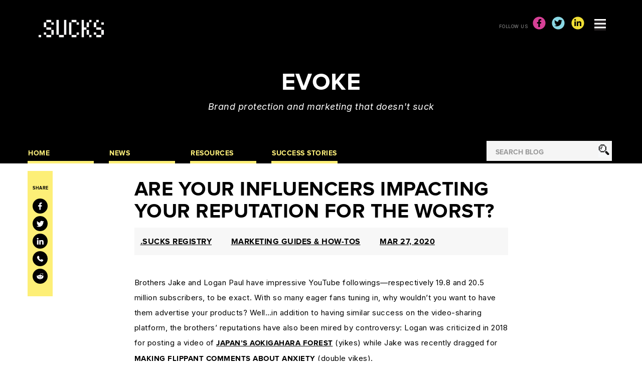

--- FILE ---
content_type: text/html; charset=UTF-8
request_url: https://www.get.sucks/evoke/resources/are-your-influencers-impacting-your-reputation-for-the-worst/
body_size: 20038
content:
<!DOCTYPE html>
<html lang="en-US">
   <head>
      <meta charset="UTF-8">
      <meta name="description" content="Influencer marketing might seem like an easy way to gain the trust of your customers, but you have to be smart about who you choose to work with.">
      <meta http-equiv="X-UA-Compatible" content="IE=edge">
      <meta name="viewport" content="width=device-width, initial-scale=1">
      <link rel="stylesheet" href="https://www.get.sucks/evoke/wp-content/themes/dotsucks/css/vendor/animate.css" type="text/css"  media="all">
      <link rel="stylesheet" href="https://www.get.sucks/evoke/wp-content/themes/dotsucks/css/vendor/bootstrap.css" type="text/css"  media="all">
      <script src="https://www.get.sucks/evoke/wp-content/themes/dotsucks/js/vendor/fontawesome-custom.min.js"></script>
      <script src="https://ajax.googleapis.com/ajax/libs/jquery/3.3.1/jquery.min.js"></script>
      <script src="https://maxcdn.bootstrapcdn.com/bootstrap/3.4.0/js/bootstrap.min.js"></script>
      <script src="https://cdnjs.cloudflare.com/ajax/libs/popper.js/1.11.0/umd/popper.min.js"></script>
      
      <link rel="canonical" href="https://www.get.sucks/evoke/resources/are-your-influencers-impacting-your-reputation-for-the-worst/">
      
<style id="reCAPTCHA-style" >.google-recaptcha-container{display:block;clear:both;}</style>
<meta name='robots' content='index, follow, max-image-preview:large, max-snippet:-1, max-video-preview:-1' />

	<!-- This site is optimized with the Yoast SEO plugin v20.4 - https://yoast.com/wordpress/plugins/seo/ -->
	<title>Are Your Influencers Impacting Your Reputation for the Worst? &ndash; EVOKE</title>
	<meta name="description" content="Influencer marketing might seem like an easy way to gain the trust of your customers, but you have to be smart about who you choose to work with." />
	<link rel="canonical" href="https://www.get.sucks/evoke/resources/are-your-influencers-impacting-your-reputation-for-the-worst/" />
	<meta property="og:locale" content="en_US" />
	<meta property="og:type" content="article" />
	<meta property="og:title" content="Are Your Influencers Impacting Your Reputation for the Worst? &ndash; EVOKE" />
	<meta property="og:description" content="Influencer marketing might seem like an easy way to gain the trust of your customers, but you have to be smart about who you choose to work with." />
	<meta property="og:url" content="https://www.get.sucks/evoke/resources/are-your-influencers-impacting-your-reputation-for-the-worst/" />
	<meta property="og:site_name" content="EVOKE" />
	<meta property="article:publisher" content="https://www.facebook.com/dotsucks" />
	<meta property="article:author" content="https://www.facebook.com/Dot-Sucks-1778669045689660" />
	<meta property="article:published_time" content="2020-03-27T14:00:00+00:00" />
	<meta property="article:modified_time" content="2020-03-25T17:07:03+00:00" />
	<meta property="og:image" content="https://www.get.sucks/evoke/wp-content/uploads/2020/03/loganpaul_1280px_757f75da3b8e4de683211ec4921e006c.jpeg" />
	<meta property="og:image:width" content="1280" />
	<meta property="og:image:height" content="843" />
	<meta property="og:image:type" content="image/jpeg" />
	<meta name="author" content=".SUCKS Registry" />
	<meta name="twitter:card" content="summary_large_image" />
	<meta name="twitter:creator" content="@dotsucks" />
	<meta name="twitter:site" content="@dotsucks" />
	<meta name="twitter:label1" content="Written by" />
	<meta name="twitter:data1" content=".SUCKS Registry" />
	<meta name="twitter:label2" content="Est. reading time" />
	<meta name="twitter:data2" content="4 minutes" />
	<script type="application/ld+json" class="yoast-schema-graph">{"@context":"https://schema.org","@graph":[{"@type":"WebPage","@id":"https://www.get.sucks/evoke/resources/are-your-influencers-impacting-your-reputation-for-the-worst/","url":"https://www.get.sucks/evoke/resources/are-your-influencers-impacting-your-reputation-for-the-worst/","name":"Are Your Influencers Impacting Your Reputation for the Worst? &ndash; EVOKE","isPartOf":{"@id":"https://register.sucks/evoke/#website"},"primaryImageOfPage":{"@id":"https://www.get.sucks/evoke/resources/are-your-influencers-impacting-your-reputation-for-the-worst/#primaryimage"},"image":{"@id":"https://www.get.sucks/evoke/resources/are-your-influencers-impacting-your-reputation-for-the-worst/#primaryimage"},"thumbnailUrl":"https://www.get.sucks/evoke/wp-content/uploads/2020/03/loganpaul_1280px_757f75da3b8e4de683211ec4921e006c.jpeg","datePublished":"2020-03-27T14:00:00+00:00","dateModified":"2020-03-25T17:07:03+00:00","author":{"@id":"https://register.sucks/evoke/#/schema/person/0cf4374cecc36343a76e0b456bd14f9e"},"description":"Influencer marketing might seem like an easy way to gain the trust of your customers, but you have to be smart about who you choose to work with.","breadcrumb":{"@id":"https://www.get.sucks/evoke/resources/are-your-influencers-impacting-your-reputation-for-the-worst/#breadcrumb"},"inLanguage":"en-US","potentialAction":[{"@type":"ReadAction","target":["https://www.get.sucks/evoke/resources/are-your-influencers-impacting-your-reputation-for-the-worst/"]}]},{"@type":"ImageObject","inLanguage":"en-US","@id":"https://www.get.sucks/evoke/resources/are-your-influencers-impacting-your-reputation-for-the-worst/#primaryimage","url":"https://www.get.sucks/evoke/wp-content/uploads/2020/03/loganpaul_1280px_757f75da3b8e4de683211ec4921e006c.jpeg","contentUrl":"https://www.get.sucks/evoke/wp-content/uploads/2020/03/loganpaul_1280px_757f75da3b8e4de683211ec4921e006c.jpeg","width":1280,"height":843,"caption":"Logan Paul portrait"},{"@type":"BreadcrumbList","@id":"https://www.get.sucks/evoke/resources/are-your-influencers-impacting-your-reputation-for-the-worst/#breadcrumb","itemListElement":[{"@type":"ListItem","position":1,"name":"Home","item":"https://register.sucks/evoke/"},{"@type":"ListItem","position":2,"name":"Are Your Influencers Impacting Your Reputation for the Worst?"}]},{"@type":"WebSite","@id":"https://register.sucks/evoke/#website","url":"https://register.sucks/evoke/","name":"EVOKE","description":"Brand protection and marketing that doesn&#039;t suck","potentialAction":[{"@type":"SearchAction","target":{"@type":"EntryPoint","urlTemplate":"https://register.sucks/evoke/?s={search_term_string}"},"query-input":"required name=search_term_string"}],"inLanguage":"en-US"},{"@type":"Person","@id":"https://register.sucks/evoke/#/schema/person/0cf4374cecc36343a76e0b456bd14f9e","name":".SUCKS Registry","image":{"@type":"ImageObject","inLanguage":"en-US","@id":"https://register.sucks/evoke/#/schema/person/image/","url":"https://www.get.sucks/evoke/wp-content/uploads/2020/02/SUCKSRegistry-100x100.png","contentUrl":"https://www.get.sucks/evoke/wp-content/uploads/2020/02/SUCKSRegistry-100x100.png","caption":".SUCKS Registry"},"description":"A domain registry with a point of view on brand protection and reputation management, marketing, copyright and trademark, intellectual property and (duh) TLDs. Owned and operated by the Vox Populi Registry since November 2014, .SUCKS domains are particularly powerful tools for a brand to have in its belt. When used constructively, .SUCKS can not only protect a brand, but also spark positive conversation and cut through the noise of today’s online world.","sameAs":["https://www.facebook.com/Dot-Sucks-1778669045689660","https://www.linkedin.com/company/dot-sucks/","https://twitter.com/dotsucks"],"url":"https://www.get.sucks/evoke/author/admin/"}]}</script>
	<!-- / Yoast SEO plugin. -->


<link rel='dns-prefetch' href='//www.google.com' />
<link rel="alternate" type="application/rss+xml" title="EVOKE &raquo; Feed" href="https://www.get.sucks/evoke/feed/" />
<link rel="alternate" type="application/rss+xml" title="EVOKE &raquo; Comments Feed" href="https://www.get.sucks/evoke/comments/feed/" />
<link rel="alternate" type="application/rss+xml" title="EVOKE &raquo; Are Your Influencers Impacting Your Reputation for the Worst? Comments Feed" href="https://www.get.sucks/evoke/resources/are-your-influencers-impacting-your-reputation-for-the-worst/feed/" />
<script type="text/javascript">
window._wpemojiSettings = {"baseUrl":"https:\/\/s.w.org\/images\/core\/emoji\/14.0.0\/72x72\/","ext":".png","svgUrl":"https:\/\/s.w.org\/images\/core\/emoji\/14.0.0\/svg\/","svgExt":".svg","source":{"concatemoji":"https:\/\/www.get.sucks\/evoke\/wp-includes\/js\/wp-emoji-release.min.js?ver=4655a5db0e4d827101db51244e76ce4e"}};
/*! This file is auto-generated */
!function(e,a,t){var n,r,o,i=a.createElement("canvas"),p=i.getContext&&i.getContext("2d");function s(e,t){p.clearRect(0,0,i.width,i.height),p.fillText(e,0,0);e=i.toDataURL();return p.clearRect(0,0,i.width,i.height),p.fillText(t,0,0),e===i.toDataURL()}function c(e){var t=a.createElement("script");t.src=e,t.defer=t.type="text/javascript",a.getElementsByTagName("head")[0].appendChild(t)}for(o=Array("flag","emoji"),t.supports={everything:!0,everythingExceptFlag:!0},r=0;r<o.length;r++)t.supports[o[r]]=function(e){if(p&&p.fillText)switch(p.textBaseline="top",p.font="600 32px Arial",e){case"flag":return s("\ud83c\udff3\ufe0f\u200d\u26a7\ufe0f","\ud83c\udff3\ufe0f\u200b\u26a7\ufe0f")?!1:!s("\ud83c\uddfa\ud83c\uddf3","\ud83c\uddfa\u200b\ud83c\uddf3")&&!s("\ud83c\udff4\udb40\udc67\udb40\udc62\udb40\udc65\udb40\udc6e\udb40\udc67\udb40\udc7f","\ud83c\udff4\u200b\udb40\udc67\u200b\udb40\udc62\u200b\udb40\udc65\u200b\udb40\udc6e\u200b\udb40\udc67\u200b\udb40\udc7f");case"emoji":return!s("\ud83e\udef1\ud83c\udffb\u200d\ud83e\udef2\ud83c\udfff","\ud83e\udef1\ud83c\udffb\u200b\ud83e\udef2\ud83c\udfff")}return!1}(o[r]),t.supports.everything=t.supports.everything&&t.supports[o[r]],"flag"!==o[r]&&(t.supports.everythingExceptFlag=t.supports.everythingExceptFlag&&t.supports[o[r]]);t.supports.everythingExceptFlag=t.supports.everythingExceptFlag&&!t.supports.flag,t.DOMReady=!1,t.readyCallback=function(){t.DOMReady=!0},t.supports.everything||(n=function(){t.readyCallback()},a.addEventListener?(a.addEventListener("DOMContentLoaded",n,!1),e.addEventListener("load",n,!1)):(e.attachEvent("onload",n),a.attachEvent("onreadystatechange",function(){"complete"===a.readyState&&t.readyCallback()})),(e=t.source||{}).concatemoji?c(e.concatemoji):e.wpemoji&&e.twemoji&&(c(e.twemoji),c(e.wpemoji)))}(window,document,window._wpemojiSettings);
</script>
<style type="text/css">
img.wp-smiley,
img.emoji {
	display: inline !important;
	border: none !important;
	box-shadow: none !important;
	height: 1em !important;
	width: 1em !important;
	margin: 0 0.07em !important;
	vertical-align: -0.1em !important;
	background: none !important;
	padding: 0 !important;
}
</style>
	<link rel='stylesheet' id='wp-block-library-css' href='https://www.get.sucks/evoke/wp-includes/css/dist/block-library/style.min.css?ver=4655a5db0e4d827101db51244e76ce4e' type='text/css' media='all' />
<style id='wp-block-library-theme-inline-css' type='text/css'>
.wp-block-audio figcaption{color:#555;font-size:13px;text-align:center}.is-dark-theme .wp-block-audio figcaption{color:hsla(0,0%,100%,.65)}.wp-block-audio{margin:0 0 1em}.wp-block-code{border:1px solid #ccc;border-radius:4px;font-family:Menlo,Consolas,monaco,monospace;padding:.8em 1em}.wp-block-embed figcaption{color:#555;font-size:13px;text-align:center}.is-dark-theme .wp-block-embed figcaption{color:hsla(0,0%,100%,.65)}.wp-block-embed{margin:0 0 1em}.blocks-gallery-caption{color:#555;font-size:13px;text-align:center}.is-dark-theme .blocks-gallery-caption{color:hsla(0,0%,100%,.65)}.wp-block-image figcaption{color:#555;font-size:13px;text-align:center}.is-dark-theme .wp-block-image figcaption{color:hsla(0,0%,100%,.65)}.wp-block-image{margin:0 0 1em}.wp-block-pullquote{border-bottom:4px solid;border-top:4px solid;color:currentColor;margin-bottom:1.75em}.wp-block-pullquote cite,.wp-block-pullquote footer,.wp-block-pullquote__citation{color:currentColor;font-size:.8125em;font-style:normal;text-transform:uppercase}.wp-block-quote{border-left:.25em solid;margin:0 0 1.75em;padding-left:1em}.wp-block-quote cite,.wp-block-quote footer{color:currentColor;font-size:.8125em;font-style:normal;position:relative}.wp-block-quote.has-text-align-right{border-left:none;border-right:.25em solid;padding-left:0;padding-right:1em}.wp-block-quote.has-text-align-center{border:none;padding-left:0}.wp-block-quote.is-large,.wp-block-quote.is-style-large,.wp-block-quote.is-style-plain{border:none}.wp-block-search .wp-block-search__label{font-weight:700}.wp-block-search__button{border:1px solid #ccc;padding:.375em .625em}:where(.wp-block-group.has-background){padding:1.25em 2.375em}.wp-block-separator.has-css-opacity{opacity:.4}.wp-block-separator{border:none;border-bottom:2px solid;margin-left:auto;margin-right:auto}.wp-block-separator.has-alpha-channel-opacity{opacity:1}.wp-block-separator:not(.is-style-wide):not(.is-style-dots){width:100px}.wp-block-separator.has-background:not(.is-style-dots){border-bottom:none;height:1px}.wp-block-separator.has-background:not(.is-style-wide):not(.is-style-dots){height:2px}.wp-block-table{margin:0 0 1em}.wp-block-table td,.wp-block-table th{word-break:normal}.wp-block-table figcaption{color:#555;font-size:13px;text-align:center}.is-dark-theme .wp-block-table figcaption{color:hsla(0,0%,100%,.65)}.wp-block-video figcaption{color:#555;font-size:13px;text-align:center}.is-dark-theme .wp-block-video figcaption{color:hsla(0,0%,100%,.65)}.wp-block-video{margin:0 0 1em}.wp-block-template-part.has-background{margin-bottom:0;margin-top:0;padding:1.25em 2.375em}
</style>
<link rel='stylesheet' id='wc-blocks-vendors-style-css' href='https://www.get.sucks/evoke/wp-content/plugins/woocommerce/packages/woocommerce-blocks/build/wc-blocks-vendors-style.css?ver=10.0.4' type='text/css' media='all' />
<link rel='stylesheet' id='wc-blocks-style-css' href='https://www.get.sucks/evoke/wp-content/plugins/woocommerce/packages/woocommerce-blocks/build/wc-blocks-style.css?ver=10.0.4' type='text/css' media='all' />
<link rel='stylesheet' id='classic-theme-styles-css' href='https://www.get.sucks/evoke/wp-includes/css/classic-themes.min.css?ver=4655a5db0e4d827101db51244e76ce4e' type='text/css' media='all' />
<style id='global-styles-inline-css' type='text/css'>
body{--wp--preset--color--black: #000000;--wp--preset--color--cyan-bluish-gray: #abb8c3;--wp--preset--color--white: #ffffff;--wp--preset--color--pale-pink: #f78da7;--wp--preset--color--vivid-red: #cf2e2e;--wp--preset--color--luminous-vivid-orange: #ff6900;--wp--preset--color--luminous-vivid-amber: #fcb900;--wp--preset--color--light-green-cyan: #7bdcb5;--wp--preset--color--vivid-green-cyan: #00d084;--wp--preset--color--pale-cyan-blue: #8ed1fc;--wp--preset--color--vivid-cyan-blue: #0693e3;--wp--preset--color--vivid-purple: #9b51e0;--wp--preset--gradient--vivid-cyan-blue-to-vivid-purple: linear-gradient(135deg,rgba(6,147,227,1) 0%,rgb(155,81,224) 100%);--wp--preset--gradient--light-green-cyan-to-vivid-green-cyan: linear-gradient(135deg,rgb(122,220,180) 0%,rgb(0,208,130) 100%);--wp--preset--gradient--luminous-vivid-amber-to-luminous-vivid-orange: linear-gradient(135deg,rgba(252,185,0,1) 0%,rgba(255,105,0,1) 100%);--wp--preset--gradient--luminous-vivid-orange-to-vivid-red: linear-gradient(135deg,rgba(255,105,0,1) 0%,rgb(207,46,46) 100%);--wp--preset--gradient--very-light-gray-to-cyan-bluish-gray: linear-gradient(135deg,rgb(238,238,238) 0%,rgb(169,184,195) 100%);--wp--preset--gradient--cool-to-warm-spectrum: linear-gradient(135deg,rgb(74,234,220) 0%,rgb(151,120,209) 20%,rgb(207,42,186) 40%,rgb(238,44,130) 60%,rgb(251,105,98) 80%,rgb(254,248,76) 100%);--wp--preset--gradient--blush-light-purple: linear-gradient(135deg,rgb(255,206,236) 0%,rgb(152,150,240) 100%);--wp--preset--gradient--blush-bordeaux: linear-gradient(135deg,rgb(254,205,165) 0%,rgb(254,45,45) 50%,rgb(107,0,62) 100%);--wp--preset--gradient--luminous-dusk: linear-gradient(135deg,rgb(255,203,112) 0%,rgb(199,81,192) 50%,rgb(65,88,208) 100%);--wp--preset--gradient--pale-ocean: linear-gradient(135deg,rgb(255,245,203) 0%,rgb(182,227,212) 50%,rgb(51,167,181) 100%);--wp--preset--gradient--electric-grass: linear-gradient(135deg,rgb(202,248,128) 0%,rgb(113,206,126) 100%);--wp--preset--gradient--midnight: linear-gradient(135deg,rgb(2,3,129) 0%,rgb(40,116,252) 100%);--wp--preset--duotone--dark-grayscale: url('#wp-duotone-dark-grayscale');--wp--preset--duotone--grayscale: url('#wp-duotone-grayscale');--wp--preset--duotone--purple-yellow: url('#wp-duotone-purple-yellow');--wp--preset--duotone--blue-red: url('#wp-duotone-blue-red');--wp--preset--duotone--midnight: url('#wp-duotone-midnight');--wp--preset--duotone--magenta-yellow: url('#wp-duotone-magenta-yellow');--wp--preset--duotone--purple-green: url('#wp-duotone-purple-green');--wp--preset--duotone--blue-orange: url('#wp-duotone-blue-orange');--wp--preset--font-size--small: 13px;--wp--preset--font-size--medium: 20px;--wp--preset--font-size--large: 36px;--wp--preset--font-size--x-large: 42px;--wp--preset--spacing--20: 0.44rem;--wp--preset--spacing--30: 0.67rem;--wp--preset--spacing--40: 1rem;--wp--preset--spacing--50: 1.5rem;--wp--preset--spacing--60: 2.25rem;--wp--preset--spacing--70: 3.38rem;--wp--preset--spacing--80: 5.06rem;--wp--preset--shadow--natural: 6px 6px 9px rgba(0, 0, 0, 0.2);--wp--preset--shadow--deep: 12px 12px 50px rgba(0, 0, 0, 0.4);--wp--preset--shadow--sharp: 6px 6px 0px rgba(0, 0, 0, 0.2);--wp--preset--shadow--outlined: 6px 6px 0px -3px rgba(255, 255, 255, 1), 6px 6px rgba(0, 0, 0, 1);--wp--preset--shadow--crisp: 6px 6px 0px rgba(0, 0, 0, 1);}:where(.is-layout-flex){gap: 0.5em;}body .is-layout-flow > .alignleft{float: left;margin-inline-start: 0;margin-inline-end: 2em;}body .is-layout-flow > .alignright{float: right;margin-inline-start: 2em;margin-inline-end: 0;}body .is-layout-flow > .aligncenter{margin-left: auto !important;margin-right: auto !important;}body .is-layout-constrained > .alignleft{float: left;margin-inline-start: 0;margin-inline-end: 2em;}body .is-layout-constrained > .alignright{float: right;margin-inline-start: 2em;margin-inline-end: 0;}body .is-layout-constrained > .aligncenter{margin-left: auto !important;margin-right: auto !important;}body .is-layout-constrained > :where(:not(.alignleft):not(.alignright):not(.alignfull)){max-width: var(--wp--style--global--content-size);margin-left: auto !important;margin-right: auto !important;}body .is-layout-constrained > .alignwide{max-width: var(--wp--style--global--wide-size);}body .is-layout-flex{display: flex;}body .is-layout-flex{flex-wrap: wrap;align-items: center;}body .is-layout-flex > *{margin: 0;}:where(.wp-block-columns.is-layout-flex){gap: 2em;}.has-black-color{color: var(--wp--preset--color--black) !important;}.has-cyan-bluish-gray-color{color: var(--wp--preset--color--cyan-bluish-gray) !important;}.has-white-color{color: var(--wp--preset--color--white) !important;}.has-pale-pink-color{color: var(--wp--preset--color--pale-pink) !important;}.has-vivid-red-color{color: var(--wp--preset--color--vivid-red) !important;}.has-luminous-vivid-orange-color{color: var(--wp--preset--color--luminous-vivid-orange) !important;}.has-luminous-vivid-amber-color{color: var(--wp--preset--color--luminous-vivid-amber) !important;}.has-light-green-cyan-color{color: var(--wp--preset--color--light-green-cyan) !important;}.has-vivid-green-cyan-color{color: var(--wp--preset--color--vivid-green-cyan) !important;}.has-pale-cyan-blue-color{color: var(--wp--preset--color--pale-cyan-blue) !important;}.has-vivid-cyan-blue-color{color: var(--wp--preset--color--vivid-cyan-blue) !important;}.has-vivid-purple-color{color: var(--wp--preset--color--vivid-purple) !important;}.has-black-background-color{background-color: var(--wp--preset--color--black) !important;}.has-cyan-bluish-gray-background-color{background-color: var(--wp--preset--color--cyan-bluish-gray) !important;}.has-white-background-color{background-color: var(--wp--preset--color--white) !important;}.has-pale-pink-background-color{background-color: var(--wp--preset--color--pale-pink) !important;}.has-vivid-red-background-color{background-color: var(--wp--preset--color--vivid-red) !important;}.has-luminous-vivid-orange-background-color{background-color: var(--wp--preset--color--luminous-vivid-orange) !important;}.has-luminous-vivid-amber-background-color{background-color: var(--wp--preset--color--luminous-vivid-amber) !important;}.has-light-green-cyan-background-color{background-color: var(--wp--preset--color--light-green-cyan) !important;}.has-vivid-green-cyan-background-color{background-color: var(--wp--preset--color--vivid-green-cyan) !important;}.has-pale-cyan-blue-background-color{background-color: var(--wp--preset--color--pale-cyan-blue) !important;}.has-vivid-cyan-blue-background-color{background-color: var(--wp--preset--color--vivid-cyan-blue) !important;}.has-vivid-purple-background-color{background-color: var(--wp--preset--color--vivid-purple) !important;}.has-black-border-color{border-color: var(--wp--preset--color--black) !important;}.has-cyan-bluish-gray-border-color{border-color: var(--wp--preset--color--cyan-bluish-gray) !important;}.has-white-border-color{border-color: var(--wp--preset--color--white) !important;}.has-pale-pink-border-color{border-color: var(--wp--preset--color--pale-pink) !important;}.has-vivid-red-border-color{border-color: var(--wp--preset--color--vivid-red) !important;}.has-luminous-vivid-orange-border-color{border-color: var(--wp--preset--color--luminous-vivid-orange) !important;}.has-luminous-vivid-amber-border-color{border-color: var(--wp--preset--color--luminous-vivid-amber) !important;}.has-light-green-cyan-border-color{border-color: var(--wp--preset--color--light-green-cyan) !important;}.has-vivid-green-cyan-border-color{border-color: var(--wp--preset--color--vivid-green-cyan) !important;}.has-pale-cyan-blue-border-color{border-color: var(--wp--preset--color--pale-cyan-blue) !important;}.has-vivid-cyan-blue-border-color{border-color: var(--wp--preset--color--vivid-cyan-blue) !important;}.has-vivid-purple-border-color{border-color: var(--wp--preset--color--vivid-purple) !important;}.has-vivid-cyan-blue-to-vivid-purple-gradient-background{background: var(--wp--preset--gradient--vivid-cyan-blue-to-vivid-purple) !important;}.has-light-green-cyan-to-vivid-green-cyan-gradient-background{background: var(--wp--preset--gradient--light-green-cyan-to-vivid-green-cyan) !important;}.has-luminous-vivid-amber-to-luminous-vivid-orange-gradient-background{background: var(--wp--preset--gradient--luminous-vivid-amber-to-luminous-vivid-orange) !important;}.has-luminous-vivid-orange-to-vivid-red-gradient-background{background: var(--wp--preset--gradient--luminous-vivid-orange-to-vivid-red) !important;}.has-very-light-gray-to-cyan-bluish-gray-gradient-background{background: var(--wp--preset--gradient--very-light-gray-to-cyan-bluish-gray) !important;}.has-cool-to-warm-spectrum-gradient-background{background: var(--wp--preset--gradient--cool-to-warm-spectrum) !important;}.has-blush-light-purple-gradient-background{background: var(--wp--preset--gradient--blush-light-purple) !important;}.has-blush-bordeaux-gradient-background{background: var(--wp--preset--gradient--blush-bordeaux) !important;}.has-luminous-dusk-gradient-background{background: var(--wp--preset--gradient--luminous-dusk) !important;}.has-pale-ocean-gradient-background{background: var(--wp--preset--gradient--pale-ocean) !important;}.has-electric-grass-gradient-background{background: var(--wp--preset--gradient--electric-grass) !important;}.has-midnight-gradient-background{background: var(--wp--preset--gradient--midnight) !important;}.has-small-font-size{font-size: var(--wp--preset--font-size--small) !important;}.has-medium-font-size{font-size: var(--wp--preset--font-size--medium) !important;}.has-large-font-size{font-size: var(--wp--preset--font-size--large) !important;}.has-x-large-font-size{font-size: var(--wp--preset--font-size--x-large) !important;}
.wp-block-navigation a:where(:not(.wp-element-button)){color: inherit;}
:where(.wp-block-columns.is-layout-flex){gap: 2em;}
.wp-block-pullquote{font-size: 1.5em;line-height: 1.6;}
</style>
<link rel='stylesheet' id='titan-adminbar-styles-css' href='https://www.get.sucks/evoke/wp-content/plugins/anti-spam/assets/css/admin-bar.css?ver=7.3.5' type='text/css' media='all' />
<link rel='stylesheet' id='easy_load_more-frontend-css' href='https://www.get.sucks/evoke/wp-content/plugins/easy-load-more/assets/css/frontend.css?ver=1.0.0' type='text/css' media='all' />
<style id='easy_load_more-frontend-inline-css' type='text/css'>
.elm-button { background: #21759B; color: #FFFFFF; }
.elm-button:hover, .elm-button:active, .elm-button:focus { background: #4d91af; }
.elm-loading-icon { fill: #FFFFFF; stroke: #FFFFFF; }

</style>
<link rel='stylesheet' id='photoswipe-lib-css' href='https://www.get.sucks/evoke/wp-content/plugins/photo-swipe/lib/photoswipe.css?ver=4.1.1.1' type='text/css' media='all' />
<link rel='stylesheet' id='photoswipe-default-skin-css' href='https://www.get.sucks/evoke/wp-content/plugins/photo-swipe/lib/default-skin/default-skin.css?ver=4.1.1.1' type='text/css' media='all' />
<link rel='stylesheet' id='woocommerce-layout-css' href='https://www.get.sucks/evoke/wp-content/plugins/woocommerce/assets/css/woocommerce-layout.css?ver=7.7.0' type='text/css' media='all' />
<link rel='stylesheet' id='woocommerce-smallscreen-css' href='https://www.get.sucks/evoke/wp-content/plugins/woocommerce/assets/css/woocommerce-smallscreen.css?ver=7.7.0' type='text/css' media='only screen and (max-width: 768px)' />
<link rel='stylesheet' id='woocommerce-general-css' href='https://www.get.sucks/evoke/wp-content/plugins/woocommerce/assets/css/woocommerce.css?ver=7.7.0' type='text/css' media='all' />
<style id='woocommerce-inline-inline-css' type='text/css'>
.woocommerce form .form-row .required { visibility: visible; }
</style>
<link rel='stylesheet' id='ppress-frontend-css' href='https://www.get.sucks/evoke/wp-content/plugins/wp-user-avatar/assets/css/frontend.min.css?ver=4.10.2' type='text/css' media='all' />
<link rel='stylesheet' id='ppress-flatpickr-css' href='https://www.get.sucks/evoke/wp-content/plugins/wp-user-avatar/assets/flatpickr/flatpickr.min.css?ver=4.10.2' type='text/css' media='all' />
<link rel='stylesheet' id='ppress-select2-css' href='https://www.get.sucks/evoke/wp-content/plugins/wp-user-avatar/assets/select2/select2.min.css?ver=4655a5db0e4d827101db51244e76ce4e' type='text/css' media='all' />
<link rel='stylesheet' id='hfe-style-css' href='https://www.get.sucks/evoke/wp-content/plugins/header-footer-elementor/assets/css/header-footer-elementor.css?ver=1.6.14' type='text/css' media='all' />
<link rel='stylesheet' id='elementor-icons-css' href='https://www.get.sucks/evoke/wp-content/plugins/elementor/assets/lib/eicons/css/elementor-icons.min.css?ver=5.20.0' type='text/css' media='all' />
<link rel='stylesheet' id='elementor-frontend-css' href='https://www.get.sucks/evoke/wp-content/plugins/elementor/assets/css/frontend-lite.min.css?ver=3.13.2' type='text/css' media='all' />
<link rel='stylesheet' id='swiper-css' href='https://www.get.sucks/evoke/wp-content/plugins/elementor/assets/lib/swiper/css/swiper.min.css?ver=5.3.6' type='text/css' media='all' />
<link rel='stylesheet' id='elementor-post-3782-css' href='https://www.get.sucks/evoke/wp-content/uploads/elementor/css/post-3782.css?ver=1683885410' type='text/css' media='all' />
<link rel='stylesheet' id='elementor-pro-css' href='https://www.get.sucks/evoke/wp-content/plugins/elementor-pro/assets/css/frontend-lite.min.css?ver=3.12.3' type='text/css' media='all' />
<link rel='stylesheet' id='elementor-global-css' href='https://www.get.sucks/evoke/wp-content/uploads/elementor/css/global.css?ver=1683885411' type='text/css' media='all' />
<link rel='stylesheet' id='bootstrap-style-css' href='https://www.get.sucks/evoke/wp-content/themes/dotsucks/css/vendor/bootstrap.min.css?ver=3.4.0' type='text/css' media='all' />
<link rel='stylesheet' id='main-style-css' href='https://www.get.sucks/evoke/wp-content/themes/dotsucks/css/main.css?ver=4655a5db0e4d827101db51244e76ce4e' type='text/css' media='all' />
<link rel='stylesheet' id='bootstrap-basic-style-css' href='https://www.get.sucks/evoke/wp-content/themes/dotsucks/style.css?ver=4655a5db0e4d827101db51244e76ce4e' type='text/css' media='all' />
<link rel='stylesheet' id='griwpc-recaptcha-style-css' href='https://www.get.sucks/evoke/wp-content/plugins/recaptcha-in-wp-comments-form/css/recaptcha.css?ver=9.1.2' type='text/css' media='all' />
<style id='griwpc-recaptcha-style-inline-css' type='text/css'>
.google-recaptcha-container{display:block;clear:both;}
</style>
<link rel='stylesheet' id='google-fonts-1-css' href='https://fonts.googleapis.com/css?family=Inter%3A100%2C100italic%2C200%2C200italic%2C300%2C300italic%2C400%2C400italic%2C500%2C500italic%2C600%2C600italic%2C700%2C700italic%2C800%2C800italic%2C900%2C900italic&#038;display=swap&#038;ver=4655a5db0e4d827101db51244e76ce4e' type='text/css' media='all' />
<link rel="preconnect" href="https://fonts.gstatic.com/" crossorigin><script type='text/javascript' src='https://www.get.sucks/evoke/wp-includes/js/jquery/jquery.min.js?ver=3.6.3' id='jquery-core-js'></script>
<script type='text/javascript' src='https://www.get.sucks/evoke/wp-includes/js/jquery/jquery-migrate.min.js?ver=3.4.0' id='jquery-migrate-js'></script>
<script type='text/javascript' src='https://www.get.sucks/evoke/wp-content/plugins/photo-swipe/lib/photoswipe.min.js?ver=4.1.1.1' id='photoswipe-lib-js'></script>
<script type='text/javascript' src='https://www.get.sucks/evoke/wp-content/plugins/wp-user-avatar/assets/flatpickr/flatpickr.min.js?ver=4.10.2' id='ppress-flatpickr-js'></script>
<script type='text/javascript' src='https://www.get.sucks/evoke/wp-content/plugins/wp-user-avatar/assets/select2/select2.min.js?ver=4.10.2' id='ppress-select2-js'></script>
<script type='text/javascript' src='https://www.get.sucks/evoke/wp-content/themes/dotsucks/js/vendor/modernizr.min.js?ver=3.6.0' id='modernizr-script-js'></script>
<!--[if lt IE 9]>
<script type='text/javascript' src='https://www.get.sucks/evoke/wp-content/themes/dotsucks/js/vendor/respond.min.js?ver=1.4.2' id='respond-script-js'></script>
<![endif]-->
<!--[if lte IE 9]>
<script type='text/javascript' src='https://www.get.sucks/evoke/wp-content/themes/dotsucks/js/vendor/html5shiv.min.js?ver=3.7.3' id='html5-shiv-script-js'></script>
<![endif]-->
<link rel="https://api.w.org/" href="https://www.get.sucks/evoke/wp-json/" /><link rel="alternate" type="application/json" href="https://www.get.sucks/evoke/wp-json/wp/v2/posts/3362" /><link rel="EditURI" type="application/rsd+xml" title="RSD" href="https://www.get.sucks/evoke/xmlrpc.php?rsd" />
<link rel="wlwmanifest" type="application/wlwmanifest+xml" href="https://www.get.sucks/evoke/wp-includes/wlwmanifest.xml" />

<link rel='shortlink' href='https://www.get.sucks/evoke/?p=3362' />
<link rel="alternate" type="application/json+oembed" href="https://www.get.sucks/evoke/wp-json/oembed/1.0/embed?url=https%3A%2F%2Fwww.get.sucks%2Fevoke%2Fresources%2Fare-your-influencers-impacting-your-reputation-for-the-worst%2F" />
<link rel="alternate" type="text/xml+oembed" href="https://www.get.sucks/evoke/wp-json/oembed/1.0/embed?url=https%3A%2F%2Fwww.get.sucks%2Fevoke%2Fresources%2Fare-your-influencers-impacting-your-reputation-for-the-worst%2F&#038;format=xml" />
<!-- Google Tag Manager -->
<script>(function(w,d,s,l,i){w[l]=w[l]||[];w[l].push({'gtm.start':
new Date().getTime(),event:'gtm.js'});var f=d.getElementsByTagName(s)[0],
j=d.createElement(s),dl=l!='dataLayer'?'&l='+l:'';j.async=true;j.src=
'https://www.googletagmanager.com/gtm.js?id='+i+dl;f.parentNode.insertBefore(j,f);
})(window,document,'script','dataLayer','GTM-KK5DSZZ');</script>
<!-- End Google Tag Manager -->


<!-- Facebook Pixel Code -->
<script>
!function(f,b,e,v,n,t,s){if(f.fbq)return;n=f.fbq=function(){n.callMethod?
n.callMethod.apply(n,arguments):n.queue.push(arguments)};if(!f._fbq)f._fbq=n;
n.push=n;n.loaded=!0;n.version='2.0';n.queue=[];t=b.createElement(e);t.async=!0;
t.src=v;s=b.getElementsByTagName(e)[0];s.parentNode.insertBefore(t,s)}(window,
document,'script','https://connect.facebook.net/en_US/fbevents.js');
fbq('init', '1654179024858624', {
em: 'insert_email_variable'
});
fbq('track', 'PageView');
</script>
<noscript><img height="1" width="1" style="display:none"
src="https://www.facebook.com/tr?id=1654179024858624&ev=PageView&noscript=1"
/></noscript>
<!-- DO NOT MODIFY -->
<!-- End Facebook Pixel Code -->	<noscript><style>.woocommerce-product-gallery{ opacity: 1 !important; }</style></noscript>
	<meta name="generator" content="Elementor 3.13.2; features: e_dom_optimization, e_optimized_assets_loading, e_optimized_css_loading, a11y_improvements, additional_custom_breakpoints; settings: css_print_method-external, google_font-enabled, font_display-swap">
<link rel="icon" href="https://www.get.sucks/evoke/wp-content/uploads/2022/12/favicon.png" sizes="32x32" />
<link rel="icon" href="https://www.get.sucks/evoke/wp-content/uploads/2022/12/favicon.png" sizes="192x192" />
<link rel="apple-touch-icon" href="https://www.get.sucks/evoke/wp-content/uploads/2022/12/favicon.png" />
<meta name="msapplication-TileImage" content="https://www.get.sucks/evoke/wp-content/uploads/2022/12/favicon.png" />
		<style type="text/css" id="wp-custom-css">
			.elementor-3793 .elementor-element.elementor-element-54142084 .elementor-heading-title {
    color: #000;
    font-size: 66px;
    font-weight: 800;
    text-transform: none !important;
    font-style: inherit;
    -webkit-text-stroke-color: #000;
    stroke: #000;
}

.elementor-widget-heading .elementor-heading-title {
    text-transform: none !important;
}


.navbar-brand, .navbar-nav>li>a, .navbar-nav>li>a:focus {
    text-shadow: 0 0 0 rgba(255,255,255,.25);
    border-bottom: 5px solid #fdef77;
    color: #fdef77;
    margin-right: 15px;
    text-transform: uppercase;
    text-align: left;
    padding: 15px 0px 5px 1px;
    font-weight: 900;
    font-size: 14px;
    font-family: 'Proxima Bold';
    width: 132px;
}


.search-holder {
    position: relative;
    float: right;
    max-width: 250px;
    background: red;
    margin-right: -10px;
    margin-top: 0px;
    margin-bottom: 0;
    background-color: #f5f5f5;
}


.input-group .form-control:first-child, .input-group-addon:first-child, .input-group-btn:first-child>.btn, .input-group-btn:first-child>.btn-group>.btn, .input-group-btn:first-child>.dropdown-toggle, .input-group-btn:last-child>.btn-group:not(:last-child)>.btn, .input-group-btn:last-child>.btn:not(:last-child):not(.dropdown-toggle) {

    padding-top: 8px;
}

.search-form button {
   
    background-size: contain;
    width: 22px;
    height: 27px;
    padding: 0;
    display: flex;
}

.callback p {
  color: white;
  font-size: 14px;
  font-family: roboto;
  line-height: 20px;
}


.callback h3, .callback h3 a {
    font-size: 24px;
    font-weight: normal;
	
    line-height: 24px;
    margin-top: 20px;
    color: white!important;
    text-decoration: none!important;
    font-family: 'Proxima Bold';
    padding: 0;
	
}


.elementor-kit-3782 a {
    font-family:'proxima bold';
    text-transform: uppercase;
}

.ue_slide{
	border-radius:20px !important;
}

.slick-initialized .slick-slide {
    display: block;
		border-radius:20px !important;
}


/*custome domains search */


.wp24-dc form input[type="text"], .wp24-dc .dc-form input[type="text"] {
    margin: 0px !important;
	padding: 8px;
    height: 45px;
	border-radius:0px !important;
	border:solid;
	border-width:2.5px;
}

.wp24-dc form select, .wp24-dc .dc-form select {
	
    margin: 0 0 0 -5px !important;
	    padding: 4px 0px 4px 12px;
    height: 45px;
	border-radius:0px;
	border:solid;
	border-width:2.5px;
}

button, html input[type=button], input[type=reset], input[type=submit] {
    -webkit-appearance: button;
    cursor: pointer;
    height: 45px;
    padding-left: 10px;
    padding-right: 10px;
    background-color: black;
    color: white;
    border: none;
	border-radius:0px;
}


.wp24-dc .table {
    display: table;
    background: white;
    padding: 16px;
    width: auto;
}


.postid-6413 .-img img, img.featured-img { display:none; }
		</style>
		<noscript><style id="rocket-lazyload-nojs-css">.rll-youtube-player, [data-lazy-src]{display:none !important;}</style></noscript><style id="wpforms-css-vars-root">
				:root {
					--wpforms-field-border-radius: 3px;
--wpforms-field-background-color: #ffffff;
--wpforms-field-border-color: rgba( 0, 0, 0, 0.25 );
--wpforms-field-text-color: rgba( 0, 0, 0, 0.7 );
--wpforms-label-color: rgba( 0, 0, 0, 0.85 );
--wpforms-label-sublabel-color: rgba( 0, 0, 0, 0.55 );
--wpforms-label-error-color: #d63637;
--wpforms-button-border-radius: 3px;
--wpforms-button-background-color: #066aab;
--wpforms-button-text-color: #ffffff;
--wpforms-field-size-input-height: 43px;
--wpforms-field-size-input-spacing: 15px;
--wpforms-field-size-font-size: 16px;
--wpforms-field-size-line-height: 19px;
--wpforms-field-size-padding-h: 14px;
--wpforms-field-size-checkbox-size: 16px;
--wpforms-field-size-sublabel-spacing: 5px;
--wpforms-field-size-icon-size: 1;
--wpforms-label-size-font-size: 16px;
--wpforms-label-size-line-height: 19px;
--wpforms-label-size-sublabel-font-size: 14px;
--wpforms-label-size-sublabel-line-height: 17px;
--wpforms-button-size-font-size: 17px;
--wpforms-button-size-height: 41px;
--wpforms-button-size-padding-h: 15px;
--wpforms-button-size-margin-top: 10px;

				}
			</style>      <link rel="stylesheet" href="https://www.get.sucks/evoke/wp-content/themes/dotsucks/css/mobile.css" type="text/css"  media="all">
   </head>
   <body class="post-template-default single single-post postid-3362 single-format-standard wp-embed-responsive theme-dotsucks woocommerce-no-js ehf-template-dotsucks ehf-stylesheet-dotsucks elementor-default elementor-kit-3782" >

<header id="getdotsucks">
   <!-- ~~~~~~~~~ MENU ~~~~~~~~~ -->
<div class="page-layout__main_menu_collapse getmenu">
   <div class="menu-container">
      <div class="menu-close">
         <svg fill="currentColor" preserveAspectRatio="xMidYMid meet" height="24" width="24" viewBox="0 0 40 40" style="vertical-align: middle;">
            <g>
               <path d="m33.5 29.5q0 0.9-0.7 1.5l-3 3.1q-0.6 0.6-1.5 0.6t-1.5-0.6l-6.6-6.6-6.5 6.6q-0.7 0.6-1.6 0.6t-1.5-0.6l-3-3.1q-0.6-0.6-0.6-1.5t0.6-1.5l6.5-6.6-6.5-6.5q-0.6-0.7-0.6-1.6t0.6-1.5l3-3q0.6-0.6 1.5-0.6t1.6 0.6l6.5 6.6 6.6-6.6q0.6-0.6 1.5-0.6t1.5 0.6l3.1 3q0.6 0.7 0.6 1.5t-0.6 1.6l-6.6 6.5 6.6 6.6q0.6 0.6 0.6 1.5z"></path>
            </g>
         </svg>
      </div>
      <div class="menu-body">
         <div class="row menu-item">
            <div class="col-md-6"><a class="page-layout__nav-item" href="/products">PRODUCTS</a></div>
            <div class="col-md-6"><a href="/media" class="page-layout__nav-item">MEDIA</a></div>
         </div>
         <div class="row menu-item">
            <div class="col-md-6"><a class="page-layout__nav-item" href="/policies">POLICIES</a></div>
            <div class="col-md-6"><a href="/blog" class="page-layout__nav-item">EVOKE</a></div>
         </div>
         <div class="row menu-item">
            <div class="col-md-6"><a class="page-layout__nav-item" href="/registrars">REGISTRARS</a></div>
            <div class="col-md-6"><a href="/abuse" class="page-layout__nav-item">ABUSE</a></div>
         </div>
      </div>
      <div class="menu-footer">
         <div class="row">
            <div class="col-md-8">
               <p class="menu-p-contact">CONTACT</p>
               <p class="menu-p-content">If you have any questions, please do not hesltate to get in touch with us</p>
            </div>
            <div class="col-md-4">
               <p class="menu-p-support">SUPPORT EMAIL</p>
               <p class="menu-p-content"><a href="mailto:support@registry.sucks">support@registry.sucks</a></p>
               <p class="menu-p-report">REPORT AN ABUSE</p>
               <p class="menu-p-content"><a href="mailto:abuse@registry.sucks">abuse@registry.sucks</a></p>
               <p class="menu-p-callUS">CALL US</p>
               <p class="menu-p-content">1 (829) 947-3020</p>
            </div>
         </div>
      </div>
   </div>
</div>
   <!-- ~~~~~~~~~ /MENU ~~~~~~~~~ -->
</header>
  <!-- ~~~~~~~~~ .SUCKS HORIZONTAL BAR ~~~~~~~~~ -->
   <div class="bg-black menu">
      <div class="container bg-black">
         <div class="pull-right">
            <ul id="nav" class="primary-nav">
               <li class="nav-txt">FOLLOW US</li>
               <li>
                  <span class="top-icon fa-layers fa-2x">
                     <a target="_blank" href="https://www.facebook.com/Dot-Sucks-1778669045689660"  style="text-decoration: none!important;">
                        <i class="fas fa-circle" data-fa-transform="shrink-3" style="color: #d64096"></i>
                        <i class="fab fa-facebook-f" data-fa-transform="shrink-8"></i>
                     </a>
                  </span>
               </li>
               <li>
                  <span class="top-icon fa-layers fa-2x">
                     <a target="_blank" href="https://twitter.com/dotsucks" style="text-decoration: none!important;">
                        <i class="fas fa-circle" data-fa-transform="shrink-3" style="color: #8ad8e4"></i>
                        <i class="fab fa-twitter" data-fa-transform="shrink-8"></i>
                     </a>
                  </span>
               </li>
               <li>
                  <span class="top-icon fa-layers fa-2x">
                     <a target="_blank" href="https://www.linkedin.com/company/10647368?trk=vsrp_companies_res_name&trkInfo=VSRPsearchId%3A748403441463170109264%2CVSRPtargetId%3A10647368%2CVSRPcmpt%3Aprimary" style="text-decoration: none!important;">
                        <i class="fas fa-circle" data-fa-transform="shrink-3" style="color: #f0df34"></i>
                        <i class="fab fa-linkedin-in" data-fa-transform="shrink-8"></i>
                     </a>
                  </span>
               </li>
               <li>&nbsp;</li>
               <li class="nav-bar-menu">
                  <img src="https://www.get.sucks/evoke/wp-content/themes/dotsucks/images/theme/menu-bars-white.png" class="menu-bars navbar-toggler" 
                     type="button" 
                     data-toggle="collapse" 
                     data-target="#navbarHeader" 
                     aria-controls="navbarHeader" 
                     aria-expanded="false" 
                     aria-label="Toggle navigation">
               </li>
            </ul>
         </div>
         <a href="/" class="logo_link d-flex align-items-center">
            <div class="logo"></div>
         </a>
      </div>
   </div>
  <!-- ~~~~~~~~~ .SUCKS HORIZONTAL BAR ~~~~~~~~~ -->

       
      <!--Header Start-->
      <header id="header" class="">
         <!--site titles and menu--> 
         <div class="container">
            <!-- SITE TITLE -->
            <div class="site-title text-center">
               <div class="clearfix">
                  <h1>
                     <a href="https://www.get.sucks/evoke/" class="editium-logo editium-logo-img">
                     EVOKE                     </a>
                  </h1>
                  <p>Brand protection and marketing that doesn&#039;t suck</p>
               </div>
            </div>
            <!-- SITE TITLE -->
         </div>
         <hr class="white" />
         
         
     <!-- PAGES--> 
                       
            <div class="container">
               <div class="search-holder">
   <form role="search" method="get" class="search-form form" action="https://www.get.sucks/evoke/">
      <label for="form-search-input" class="sr-only">Search for</label>
      <div class="input-group">
         <input type="search" id="form-search-input" class="form-control" placeholder="SEARCH BLOG" value="" name="s" title="Search for:">
         <span class="input-group-btn">
         <button type="submit" class=""></button>
         </span>
      </div>
   </form>
</div>               <!-- MAIN MENU -->
               <div class="navbar-header">
                  <button type="button" class="navbar-toggle collapsed" id="toggle-menu" data-toggle="collapse" data-target="#menu-navbar-collapse-general">
                  <span class="sr-only">
                  <div class="menu-evoke-main-menu-container"><ul id="menu-evoke-main-menu" class="menu"><li id="menu-item-1755" class="menu-item menu-item-type-custom menu-item-object-custom menu-item-1755"><a href="https://get.sucks/evoke/">Home</a></li>
<li id="menu-item-1982" class="menu-item menu-item-type-taxonomy menu-item-object-category menu-item-has-children menu-item-1982 dropdown"><a href="https://www.get.sucks/evoke/news/">News</a>
<ul class="sub-menu">
	<li id="menu-item-1757" class="menu-item menu-item-type-taxonomy menu-item-object-category menu-item-1757"><a href="https://www.get.sucks/evoke/news/advertising-marketing/">Advertising &#038; Marketing</a></li>
	<li id="menu-item-1758" class="menu-item menu-item-type-taxonomy menu-item-object-category menu-item-1758"><a href="https://www.get.sucks/evoke/news/brand-protection-trademark-law/">Brand Protection &#038; Trademark Law</a></li>
	<li id="menu-item-1756" class="menu-item menu-item-type-taxonomy menu-item-object-category menu-item-1756"><a href="https://www.get.sucks/evoke/news/current-affairs-world-news/">Current Affairs &#038; World News</a></li>
</ul>
</li>
<li id="menu-item-1753" class="menu-item menu-item-type-taxonomy menu-item-object-category current-post-ancestor current-menu-parent current-post-parent menu-item-has-children menu-item-1753 dropdown"><a href="https://www.get.sucks/evoke/resources/">Resources</a>
<ul class="sub-menu">
	<li id="menu-item-1761" class="menu-item menu-item-type-taxonomy menu-item-object-category menu-item-1761"><a href="https://www.get.sucks/evoke/resources/customer-engagement/">Customer Engagement</a></li>
	<li id="menu-item-1760" class="menu-item menu-item-type-taxonomy menu-item-object-category menu-item-1760"><a href="https://www.get.sucks/evoke/resources/domains-101/">Domains 101</a></li>
	<li id="menu-item-1759" class="menu-item menu-item-type-taxonomy menu-item-object-category current-post-ancestor current-menu-parent current-post-parent menu-item-1759"><a href="https://www.get.sucks/evoke/resources/marketing-guides-how-tos/">Marketing Guides &#038; How-Tos</a></li>
</ul>
</li>
<li id="menu-item-1754" class="menu-item menu-item-type-taxonomy menu-item-object-category menu-item-has-children menu-item-1754 dropdown"><a href="https://www.get.sucks/evoke/success-stories/">Success Stories</a>
<ul class="sub-menu">
	<li id="menu-item-1763" class="menu-item menu-item-type-taxonomy menu-item-object-category menu-item-1763"><a href="https://www.get.sucks/evoke/success-stories/case-studies/">Case Studies</a></li>
	<li id="menu-item-1762" class="menu-item menu-item-type-taxonomy menu-item-object-category menu-item-1762"><a href="https://www.get.sucks/evoke/success-stories/dotsucks-in-practice/">.SUCKS in Practice</a></li>
</ul>
</li>
</ul></div> 
                  </span>
                  <span class="icon-bar"></span>
                  <span class="icon-bar"></span>
                  <span class="icon-bar"></span>
                  Categories <span class="pull-right arrow-down"><i class="fas fa-sort-down"></i></span>
                  </button>
               </div>
               <div id="menu-navbar-collapse-general" class="collapse navbar-collapse"><ul id="menu-evoke-main-menu-1" class="nav navbar-nav"><li class="menu-item menu-item-type-custom menu-item-object-custom menu-item-1755"><a href="https://get.sucks/evoke/"><span>Home</span></a></li>
<li class="menu-item menu-item-type-taxonomy menu-item-object-category menu-item-has-children menu-item-1982 dropdown" data-dropdown="dropdown"><a href="https://www.get.sucks/evoke/news/" class="dropdown-toggle" data-toggle="dropdown"><span>News</span> <span class="caret"></span> </a>
<ul class="sub-menu dropdown-menu">
	<li class="menu-item menu-item-type-taxonomy menu-item-object-category menu-item-1757"><a href="https://www.get.sucks/evoke/news/advertising-marketing/"><span>Advertising &#038; Marketing</span></a></li>
	<li class="menu-item menu-item-type-taxonomy menu-item-object-category menu-item-1758"><a href="https://www.get.sucks/evoke/news/brand-protection-trademark-law/"><span>Brand Protection &#038; Trademark Law</span></a></li>
	<li class="menu-item menu-item-type-taxonomy menu-item-object-category menu-item-1756"><a href="https://www.get.sucks/evoke/news/current-affairs-world-news/"><span>Current Affairs &#038; World News</span></a></li>
</ul>
</li>
<li class="menu-item menu-item-type-taxonomy menu-item-object-category current-post-ancestor current-menu-parent current-post-parent menu-item-has-children menu-item-1753 dropdown" data-dropdown="dropdown"><a href="https://www.get.sucks/evoke/resources/" class="dropdown-toggle" data-toggle="dropdown"><span>Resources</span> <span class="caret"></span> </a>
<ul class="sub-menu dropdown-menu">
	<li class="menu-item menu-item-type-taxonomy menu-item-object-category menu-item-1761"><a href="https://www.get.sucks/evoke/resources/customer-engagement/"><span>Customer Engagement</span></a></li>
	<li class="menu-item menu-item-type-taxonomy menu-item-object-category menu-item-1760"><a href="https://www.get.sucks/evoke/resources/domains-101/"><span>Domains 101</span></a></li>
	<li class="menu-item menu-item-type-taxonomy menu-item-object-category current-post-ancestor current-menu-parent current-post-parent menu-item-1759"><a href="https://www.get.sucks/evoke/resources/marketing-guides-how-tos/"><span>Marketing Guides &#038; How-Tos</span></a></li>
</ul>
</li>
<li class="menu-item menu-item-type-taxonomy menu-item-object-category menu-item-has-children menu-item-1754 dropdown" data-dropdown="dropdown"><a href="https://www.get.sucks/evoke/success-stories/" class="dropdown-toggle" data-toggle="dropdown"><span>Success Stories</span> <span class="caret"></span> </a>
<ul class="sub-menu dropdown-menu">
	<li class="menu-item menu-item-type-taxonomy menu-item-object-category menu-item-1763"><a href="https://www.get.sucks/evoke/success-stories/case-studies/"><span>Case Studies</span></a></li>
	<li class="menu-item menu-item-type-taxonomy menu-item-object-category menu-item-1762"><a href="https://www.get.sucks/evoke/success-stories/dotsucks-in-practice/"><span>.SUCKS in Practice</span></a></li>
</ul>
</li>
</ul></div>               <!-- MAIN MENU -->   
            </div>
   
     
      
      
         
         

         <!--site titles and menu--> 
      </header>
      <!-- BANNER-->             
                           
      <div id="headban" class="row site-branding" >
         <div class="container page-container ">
         </div>
      </div>
             
      <!-- BANNER--> 
      <!-- CALLBACKS-->             
             
      <!-- CALLBACKS--> 
      
      
      
      <div class="container page-container">
      <div id="content" class="row row-with-vspace site-content">
 

<div class="row">
    
<!--  <h2 class="text-center">Resources</h2> -->
 
</div>
 
<div class="col-md-1 sidebar-mobile" id="sidebar-left" class="text-right">
 
   <div class="socialsingle">
       <span>SHARE</span>
         <span>
             <!--FACEBOOK SHARE BUTTON-->
      <a href="https://www.facebook.com/sharer?u=https://get.suckshttps://www.get.sucks/evoke/resources/are-your-influencers-impacting-your-reputation-for-the-worst/&t=Are Your Influencers Impacting Your Reputation for the Worst?" target="_blank" rel="noopener noreferrer"><img src="https://www.get.sucks/evoke/wp-content/themes/dotsucks/images/social/social/facebook.png" class="ss"/><a/>
      
             <!--TWITTER SHARE BUTTON-->
          <a title="Click to share this post on Twitter" href="http://twitter.com/intent/tweet?text=Currently Reading Are Your Influencers Impacting Your Reputation for the Worst?&url=https://www.get.sucks/evoke/resources/are-your-influencers-impacting-your-reputation-for-the-worst/" target="_blank" rel="noopener noreferrer"><img src="https://www.get.sucks/evoke/wp-content/themes/dotsucks/images/social/social/twitter.png" class="ss"/></a>
          
             <!--LINKEDIN SHARE BUTTON-->
             <a href="http://www.linkedin.com/shareArticle?mini=true&amp;url=https://www.get.sucks/evoke/resources/are-your-influencers-impacting-your-reputation-for-the-worst/&amp;title=Are Your Influencers Impacting Your Reputation for the Worst?&amp;summary=&amp;source=EVOKE" target="_new" rel="noopener noreferrer">
<img src="https://www.get.sucks/evoke/wp-content/themes/dotsucks/images/social/social/linkedin.png" class="ss"/></a>
      
             <!--WHATSAPP SHARE BUTTON-->
             <a target="_blank" href="https://wa.me/?text=Are Your Influencers Impacting Your Reputation for the Worst? READ HERE: https://get.suckshttps://www.get.sucks/evoke/resources/are-your-influencers-impacting-your-reputation-for-the-worst/"><img src="https://www.get.sucks/evoke/wp-content/themes/dotsucks/images/social/social/whatsapp.png" class="ss"/></a>
      
             <!--REDDIT SHARE BUTTON-->
             <a target="_blank" href="http://www.reddit.com/submit?url=https://www.get.sucks/evoke/resources/are-your-influencers-impacting-your-reputation-for-the-worst/&title=Are Your Influencers Impacting Your Reputation for the Worst?" />
      <img src="https://www.get.sucks/evoke/wp-content/themes/dotsucks/images/social/social/reddit.png" class="ss"/>
      </a>
         </span>
   </div>
    
    
</div>
 
<div class="col-md-10 content-area single-mobile" id="main-column">
   <main id="main" class="site-main" role="main">
            
   <img class="featured-img" src="https://www.get.sucks/evoke/wp-content/uploads/2020/03/loganpaul_1280px_757f75da3b8e4de683211ec4921e006c.jpeg" alt="Are Your Influencers Impacting Your Reputation for the Worst?" />
       
       
      
<article id="post-3362" class="post-3362 post type-post status-publish format-standard has-post-thumbnail hentry category-marketing-guides-how-tos category-resources tag-reputationmanagement">
   <header class="entry-header">
      <h2 class="entry-title single-title">Are Your Influencers Impacting Your Reputation for the Worst?</h2>
      <div class="entry-meta">
        <span class="posted-by">
           <!-- author -->
           <a href="https://www.get.sucks/evoke/author/admin">.SUCKS Registry</a>
        </span>
        &nbsp;&nbsp;&nbsp;&nbsp;&nbsp;
        <span class="posted-category">
          <a href="https://www.get.sucks/evoke/resources/marketing-guides-how-tos">Marketing Guides &amp; How-Tos</a>
        </span>
        &nbsp;&nbsp;&nbsp;&nbsp;&nbsp;
        <span class="posted-on">
          <!-- date -->
          <a href="https://www.get.sucks/evoke//2020/03/27">Mar 27, 2020</a>
       </span>
      </div>
      <!-- .entry-meta -->
   </header>
   <!-- .entry-header -->
   <div class="entry-content single-text">
      
<p>Brothers Jake and Logan Paul have impressive 
YouTube followings—respectively 19.8 and 20.5 million subscribers, to be
 exact. With so many eager fans tuning in, why wouldn’t you want to have
 them advertise your products? Well&#8230;in addition to having similar 
success on the video-sharing platform, the brothers’ reputations have 
also been mired by controversy: Logan was criticized in 2018 for posting
 a video of <a href="https://www.wired.com/story/logan-paul-video-youtube-reckoning/" target="_blank" rel="noreferrer noopener">Japan’s Aokigahara forest</a> (yikes) while Jake was recently dragged for <a href="https://www.newsweek.com/jake-paul-anxiety-twitter-tana-mongeau-1487706?amp=1&amp;utm_term=Autofeed&amp;utm_medium=Social&amp;utm_source=Twitter&amp;__twitter_impression=true" target="_blank" rel="noreferrer noopener">making flippant comments about anxiety</a> (double yikes).</p>



<p>While there’s no doubt that <a href="https://www.get.sucks/evoke/resources/making-influencer-marketing/" target="_blank" rel="noreferrer noopener">influencer marketing</a>
 can be hugely successful, it’s important to know the risks involved. 
After all, your influencers—no matter how big or small—are an extension 
of your brand, and the things they say and do online can have a massive 
impact on your reputation.</p>



<p><em>A bad influencer sucks so make sure to pick the best of the best. </em></p>



<p class="cta"><a href="http://abadinfluencer.get.sucks" target="_blank" rel="noreferrer noopener">Buy ABadInfluencer.Sucks</a></p>



<h2 class="wp-block-heading">The Chaotic Appeal of Influencers</h2>



<div class="wp-block-image"><figure class="aligncenter size-large"><img decoding="async" width="1024" height="675" src="https://get.sucks/evoke/wp-content/uploads/2020/03/influencerscamera_1280px_faf25426feb74e538a02521cfad2f5bb-1024x675.jpeg" alt="Group of male influencers in front of camera" class="wp-image-3361" srcset="https://www.get.sucks/evoke/wp-content/uploads/2020/03/influencerscamera_1280px_faf25426feb74e538a02521cfad2f5bb-1024x675.jpeg 1024w, https://www.get.sucks/evoke/wp-content/uploads/2020/03/influencerscamera_1280px_faf25426feb74e538a02521cfad2f5bb-600x395.jpeg 600w, https://www.get.sucks/evoke/wp-content/uploads/2020/03/influencerscamera_1280px_faf25426feb74e538a02521cfad2f5bb-300x198.jpeg 300w, https://www.get.sucks/evoke/wp-content/uploads/2020/03/influencerscamera_1280px_faf25426feb74e538a02521cfad2f5bb-768x506.jpeg 768w, https://www.get.sucks/evoke/wp-content/uploads/2020/03/influencerscamera_1280px_faf25426feb74e538a02521cfad2f5bb.jpeg 1100w" sizes="(max-width: 1024px) 100vw, 1024px" /></figure></div>



<p>The power of influencers is a double-edged 
sword. They have large fanbases, a great social presence and can make 
things trend simply by mentioning them in a video or tweet. However, 
influencers often come to fame by being completely unfiltered, beholden 
to no one but themselves. And that can be <a href="https://get.sucks/evoke/news/3-influencer-marketing-posts-that-could-tarnish-your-reputation-and-get-your-brand-in-legal-trouble/" target="_blank" rel="noreferrer noopener">dangerous for brands</a>. </p>



<p>News
 sites and media publications know that using an influencer&#8217;s name in a 
controversial headline is going to get a ton of clicks. The influencer 
world is one where even the smallest slip-up can spiral into a 
reputational catastrophe. Add in Twitter pile-ons from disgruntled fans 
or critics and you can land yourself in a big mess really fast.&nbsp;</p>



<p>Many
 influencers have big personalities with over-the-top antics, which lend
 themselves well to controversy and drama. Is the risk worth the 
potential reward? Each brand has to make that call for themselves.&nbsp;</p>



<p><em>Controversy sucks so don&#8217;t let a wayward social influencer drag you into theirs. </em></p>



<p class="cta"><a href="http://controversy.get.sucks" target="_blank" rel="noreferrer noopener">Buy Controversy.Sucks</a></p>



<h2 class="wp-block-heading">The Facts About Influencer Marketing</h2>



<p><a href="https://www.emarketer.com/content/is-influencer-impact-on-brand-image-and-safety-a-concern-for-marketers" target="_blank" rel="noreferrer noopener">Sixty one percent of U.S. companies</a>
 say it’s a challenge to find the “right” influencer for their 
campaigns. You risk losing time and money if your bet on a particular 
influencer goes sour—and of course your image can also take a hit. Not 
to mention, reputational damages done by a rogue influencer are not 
easily calculated, which makes it hard to prep for worst-case scenarios 
in advance.</p>



<p>During online mattress retailer Casper’s recent bid to go public, it was revealed that the brand listed influencer marketing as <a href="https://www.prweek.com/article/1671223/bad-influence-when-brands-social-media-stars-repel-consumers" target="_blank" rel="noreferrer noopener">a risk</a>:
 “Use of social media and influencers may materially and adversely 
affect our reputation and subject us to fines or other penalties&#8221;, read 
the documents.</p>



<p>This goes to show that brands 
who work with influencers need to operate with somewhat of a disclaimer 
in certain cases. An influencer can be of high public opinion one day 
and completely disgraced the next.&nbsp;</p>



<h2 class="wp-block-heading">Know the Dangers Involved</h2>



<figure class="wp-block-image size-large"><img decoding="async" loading="lazy" width="1024" height="675" src="https://get.sucks/evoke/wp-content/uploads/2020/03/friendswithmobilephones_1280px_6537741372234ab2bba384e447367a43-1024x675.jpeg" alt="Group of friends with mobile phones" class="wp-image-3359" srcset="https://www.get.sucks/evoke/wp-content/uploads/2020/03/friendswithmobilephones_1280px_6537741372234ab2bba384e447367a43-1024x675.jpeg 1024w, https://www.get.sucks/evoke/wp-content/uploads/2020/03/friendswithmobilephones_1280px_6537741372234ab2bba384e447367a43-600x395.jpeg 600w, https://www.get.sucks/evoke/wp-content/uploads/2020/03/friendswithmobilephones_1280px_6537741372234ab2bba384e447367a43-300x198.jpeg 300w, https://www.get.sucks/evoke/wp-content/uploads/2020/03/friendswithmobilephones_1280px_6537741372234ab2bba384e447367a43-768x506.jpeg 768w, https://www.get.sucks/evoke/wp-content/uploads/2020/03/friendswithmobilephones_1280px_6537741372234ab2bba384e447367a43.jpeg 1100w" sizes="(max-width: 1024px) 100vw, 1024px" /></figure>



<p>Before getting involved with influencers—especially as a <a href="https://www.get.sucks/evoke/resources/smaller-brands-make-influencer-marketing/" target="_blank" rel="noreferrer noopener">smaller company</a>
 for which it can be harder to bounce back—you need to know the 
challenges you may face. Here’s some advice for making sure you get on 
the right side of influencer marketing:&nbsp;</p>



<ul><li><strong>Find influencers who make sense to be seen promoting your brand. </strong>Nothing
 leaves a bad taste in the mouths of consumers like inauthentic content.
 Influencers may be doing your brand a disservice simply by being a &#8220;yes
 wo/man&#8221; and agreeing to partner with anyone and everyone. Users see 
through this money-grabbing facade and are way less likely to interact 
with the product. <br></li><li><strong>Be wary of your influencers’ past behavior: </strong>Take, for example, YouTube stars like Laura Lee or <a href="https://get.sucks/evoke/news/free-speech-hate-speech-draw-line/" target="_blank" rel="noreferrer noopener">Felix Kjellberg a.k.a PewDiePie</a>.
 Brands may be clamoring to get ahold of the attention of their millions
 of highly-engaged fans. But both have seen their names pop up in myriad
 controversies, including making <a href="https://www.allure.com/story/laura-lee-racist-tweets-lost-beauty-deals" target="_blank" rel="noreferrer noopener">racist remarks</a> in old tweets and using <a href="https://www.vox.com/2018/12/13/18136253/pewdiepie-vs-tseries-links-to-white-supremacist-alt-right-redpill" target="_blank" rel="noreferrer noopener">anti-semitic jokes</a> in content.<br></li><li><strong>Know the rules of influencer marketing. </strong>It
 will hurt the reputations of everyone involved if you get caught not 
upholding FTC guidelines for sponsored partnerships or disclosing prior 
relationships between the influencer and the product. Make sure you use <a href="https://www.ftc.gov/news-events/press-releases/2019/11/ftc-releases-advertising-disclosures-guidance-online-influencers" target="_blank" rel="noreferrer noopener">appropriate ad disclosures</a> per each media platforms&#8217; policies. <br></li></ul>



<p><em>Taking risks sucks&#8230;but is it worth it sometimes to boost your visibility? Many brands say: yes.</em></p>



<p class="cta"><a href="http://takingrisks.get.sucks" target="_blank" rel="noreferrer noopener">Buy TakingRisks.Sucks</a></p>



<h2 class="wp-block-heading">The Takeaway</h2>



<p>Influencer
 marketing can be a hugely successful endeavor. However, a sketchy 
influencer can tank their career overnight with one bad video or 
tweet&#8230;and they can take you with them. Weigh the pros and cons before 
you get into influencer marketing. And even if you decide it <em>is</em> for you, be sure to do your due diligence and research the heck out of any potential partners. </p>



<p><em>Influencer marketing can really suck sometimes. But hey, that&#8217;s why we write these articles—get more helpful <a href="https://get.sucks/evoke/resources/marketing-guides-how-tos/" target="_blank" rel="noreferrer noopener">marketing tips</a> and find out how <a href="https://get.sucks/" target="_blank" rel="noreferrer noopener">.SUCKS domains</a> can fit into your campaigns. </em></p>



<p><em>Photo Credits: <a href="https://www.flickr.com/photos/edrost88/48086619418/" target="_blank" rel="noreferrer noopener">Erik Drost</a> / Flickr, loreanto / Shutterstock, DisobeyArt / Shutterstock</em></p>
      <div class="clearfix"></div>
   </div>
   <section class="entry-meta taggies">
      <a href="https://www.get.sucks/evoke/tag/reputationmanagement/" rel="tag">Reputation Management</a>   </section>
   <!-- .entry-meta -->
</article>
<!-- #post -->




 
   </main>
</div>
 
</div> <!-- header content -->
</div> <!-- header container -->
<!--RELATED POSTS BY TAG NAMES-->
<div class="bg-black relatedposts text-center">
<br><br>
<h3 class="white">Related Stories</h3>
<br><br>
<div class="container text-center">

   
<div id="" class="relatedpost">
        
<a href="https://www.get.sucks/evoke/news">
    <button>News</button>
</a>

<a href="https://www.get.sucks/evoke/news/brand-protection-trademark-law/ai-and-brand-protection-utilizing-artificial-intelligence-to-safeguard-your-business/">
    <figure class="relatedpost-img">
                                   <img class="" src="https://www.get.sucks/evoke/wp-content/uploads/2023/09/oleg-laptev-QRKJwE6yfJo-unsplash.jpg" alt="AI and Brand Protection: Utilizing Artificial Intelligence to Safeguard Your Business" />
                    </figure></a>
    
<div class="meta">
    <a href="https://www.get.sucks/evoke/news/brand-protection-trademark-law">Brand Protection &amp; Trademark Law</a></div>

 
<a href="https://www.get.sucks/evoke/news/brand-protection-trademark-law/ai-and-brand-protection-utilizing-artificial-intelligence-to-safeguard-your-business/">
    <h3>AI and Brand Protection: Utilizing Artificial Intelligence to Safeguard Your Business</h3>
</a>
<p><p>In the rapidly evolving landscape of the digital world, the importance of safeguarding your brand&#8217;s reputation has never been more critical. With the proliferation of online platforms and the constant flow of information, maintaining a strong and untarnished brand image is a challenging endeavor. </p>
</p>
<br>
<a href="https://www.get.sucks/evoke/news/brand-protection-trademark-law/ai-and-brand-protection-utilizing-artificial-intelligence-to-safeguard-your-business/"  class="homereadmore">Read More</a>

</div>
    
    
     
<div id="" class="relatedpost">
        
<a href="https://www.get.sucks/evoke/news">
    <button>News</button>
</a>

<a href="https://www.get.sucks/evoke/news/current-affairs-world-news/scalpers-and-bots-thrive-as-ticketmasters-incompetence-leaves-fans-in-the-lurch/">
    <figure class="relatedpost-img">
                                   <img class="" src="https://www.get.sucks/evoke/wp-content/uploads/2023/08/raphael-lovaski-RjD01Is-KnI-unsplash-1.jpg" alt="Ticketmaster&#8217;s Disastrous Handling of Taylor Swift&#8217;s Eras Tour: A Saga of Betrayal and Ineptitude" />
                    </figure></a>
    
<div class="meta">
    <a href="https://www.get.sucks/evoke/news/current-affairs-world-news">Current Affairs &amp; World News</a></div>

 
<a href="https://www.get.sucks/evoke/news/current-affairs-world-news/scalpers-and-bots-thrive-as-ticketmasters-incompetence-leaves-fans-in-the-lurch/">
    <h3>Ticketmaster&#8217;s Disastrous Handling of Taylor Swift&#8217;s Eras Tour: A Saga of Betrayal and Ineptitude</h3>
</a>
<p><p>In what was meant to be a triumphant celebration of Taylor Swift&#8217;s illustrious musical journey, the Eras Tour has devolved into an unprecedented debacle, underscoring Ticketmaster&#8217;s stunning inability to protect the interests of genuine fans.</p>
</p>
<br>
<a href="https://www.get.sucks/evoke/news/current-affairs-world-news/scalpers-and-bots-thrive-as-ticketmasters-incompetence-leaves-fans-in-the-lurch/"  class="homereadmore">Read More</a>

</div>
    
    
     
<div id="" class="relatedpost">
        
<a href="https://www.get.sucks/evoke/news">
    <button>News</button>
</a>

<a href="https://www.get.sucks/evoke/news/brand-protection-trademark-law/5-worst-ceos/">
    <figure class="relatedpost-img">
                                   <img class="" src="https://www.get.sucks/evoke/wp-content/uploads/2022/10/Header.png" alt="The 5 Worst CEOs of 2022" />
                    </figure></a>
    
<div class="meta">
    <a href="https://www.get.sucks/evoke/news/advertising-marketing">Advertising &amp; Marketing</a></div>

 
<a href="https://www.get.sucks/evoke/news/brand-protection-trademark-law/5-worst-ceos/">
    <h3>The 5 Worst CEOs of 2022</h3>
</a>
<p><p>A look at five of the worst leaders 2022 offered, and how their fall from grace impacted their brands and the people they were meant to inspire.</p>
</p>
<br>
<a href="https://www.get.sucks/evoke/news/brand-protection-trademark-law/5-worst-ceos/"  class="homereadmore">Read More</a>

</div>
    
    
      
    
</div>
</div>
<hr class="space" />  
</div><!--.site-content-->
</div><!--.container page-container-->
<div class="main-bottom-area">
   <p class="bottom-area-title" >ARE YOU READY FOR .SUCKS?</p>
   <br>
   <p class="bottom-area-description">Search available domains and stake your claim on a unique, effective and memorable URL now.</p>
   <br><br>
   <p class="bottom-area-search"><a href="http://get.sucks"><img src="https://www.get.sucks/evoke/wp-content/themes/dotsucks/images/search.png" width="470" class="img-responsive" /></a></p>
   <br><br>
   <div class="page-layout__footer">
      <p class="footer-one">
         <a href="https://www.get.sucks/whois" target="_blank">WHOIS</a><!-- react-text: 182 --> &nbsp;&nbsp;&nbsp;&nbsp;<!-- /react-text -->
         <a href="https://www.get.sucks/docs/DPS_sucks.pdf" target="_blank">DNSSEC</a>
      </p>
      <p class="footer-two"> © 2018 Vox Populi Regitry Ltd. All Rights Reserved</p>
   </div>
</div>
<!-- Google Tag Manager (noscript) -->
<noscript><iframe src="https://www.googletagmanager.com/ns.html?id=GTM-KK5DSZZ"
height="0" width="0" style="display:none;visibility:hidden"></iframe></noscript>
<!-- End Google Tag Manager (noscript) -->

<script>
  (function(i,s,o,g,r,a,m){i['GoogleAnalyticsObject']=r;i[r]=i[r]||function(){
  (i[r].q=i[r].q||[]).push(arguments)},i[r].l=1*new Date();a=s.createElement(o),
  m=s.getElementsByTagName(o)[0];a.async=1;a.src=g;m.parentNode.insertBefore(a,m)
  })(window,document,'script','//www.google-analytics.com/analytics.js','ga');

  ga('create', 'UA-60215668-11', 'auto');
  ga('send', 'pageview');

</script>


<!-- Google Code for Remarketing Tag -->
<!--------------------------------------------------
Remarketing tags may not be associated with personally identifiable information or placed on pages related to sensitive categories. See more information and instructions on how to setup the tag on: http://google.com/ads/remarketingsetup
--------------------------------------------------->
<script type="text/javascript">
/* <![CDATA[ */
var google_conversion_id = 951412898;
var google_custom_params = window.google_tag_params;
var google_remarketing_only = true;
/* ]]> */
</script>
<script type="text/javascript" src="//www.googleadservices.com/pagead/conversion.js">
</script>
<noscript>
<div style="display:inline;">
<img height="1" width="1" style="border-style:none;" alt="" src="//googleads.g.doubleclick.net/pagead/viewthroughconversion/951412898/?guid=ON&script=0"/>
</div>
</noscript>
<script type="text/javascript">
    (function(e,t,o,n,p,r,i){e.visitorGlobalObjectAlias=n;e[e.visitorGlobalObjectAlias]=e[e.visitorGlobalObjectAlias]||function(){(e[e.visitorGlobalObjectAlias].q=e[e.visitorGlobalObjectAlias].q||[]).push(arguments)};e[e.visitorGlobalObjectAlias].l=(new Date).getTime();r=t.createElement("script");r.src=o;r.async=true;i=t.getElementsByTagName("script")[0];i.parentNode.insertBefore(r,i)})(window,document,"https://diffuser-cdn.app-us1.com/diffuser/diffuser.js","vgo");
    vgo('setAccount', '252884519');
    vgo('setTrackByDefault', true);

    vgo('process');
</script>
<script type='text/javascript'>
/* <![CDATA[ */
r3f5x9JS=escape(document['referrer']);
hf4N='0fa044904b5b17b58f0eaa3a746b1ebe';
hf4V='06dd44adbd54a05bafeb54e54a60d83e';
cm4S="form[action='https://www.get.sucks/evoke/wp-comments-post.php']";
jQuery(document).ready(function($){var e="#commentform, .comment-respond form, .comment-form, "+cm4S+", #lostpasswordform, #registerform, #loginform, #login_form, #wpss_contact_form";$(e).submit(function(){$("<input>").attr("type","hidden").attr("name","r3f5x9JS").attr("value",r3f5x9JS).appendTo(e);return true;});var h="form[method='post']";$(h).submit(function(){$("<input>").attr("type","hidden").attr("name",hf4N).attr("value",hf4V).appendTo(h);return true;});});
/* ]]> */
</script> 
<div class="pswp" tabindex="-1" role="dialog" aria-hidden="true">
    <div class="pswp__bg"></div>
    <div class="pswp__scroll-wrap">
        <div class="pswp__container">
            <div class="pswp__item"></div>
            <div class="pswp__item"></div>
            <div class="pswp__item"></div>
        </div>
        <div class="pswp__ui pswp__ui--hidden">
            <div class="pswp__top-bar">
                <div class="pswp__counter"></div>
                <button class="pswp__button pswp__button--close" title="Close (Esc)"></button>
                <button class="pswp__button pswp__button--fs" title="Toggle fullscreen"></button>
                <button class="pswp__button pswp__button--zoom" title="Zoom in/out"></button>
                <div class="pswp__preloader">
                    <div class="pswp__preloader__icn">
                      <div class="pswp__preloader__cut">
                        <div class="pswp__preloader__donut"></div>
                      </div>
                    </div>
                </div>
            </div>
            <button class="pswp__button pswp__button--arrow--left" title="Previous (arrow left)">
            </button>
            <button class="pswp__button pswp__button--arrow--right" title="Next (arrow right)">
            </button>
            <div class="pswp__caption">
                <div class="pswp__caption__center"></div>
            </div>
        </div>
    </div>
</div>	<script type="text/javascript">
		(function () {
			var c = document.body.className;
			c = c.replace(/woocommerce-no-js/, 'woocommerce-js');
			document.body.className = c;
		})();
	</script>
	<script type='text/javascript' src='https://www.get.sucks/evoke/wp-content/plugins/anti-spam/assets/js/anti-spam.js?ver=7.3.5' id='anti-spam-script-js'></script>
<script type='text/javascript' src='https://www.get.sucks/evoke/wp-content/plugins/easy-load-more/assets/js/frontend.min.js?ver=1.0.0' id='easy_load_more-frontend-js'></script>
<script type='text/javascript' src='https://www.get.sucks/evoke/wp-content/plugins/photo-swipe/lib/photoswipe-ui-default.min.js?ver=4.1.1.1' id='photoswipe-ui-default-js'></script>
<script type='text/javascript' src='https://www.get.sucks/evoke/wp-content/plugins/photo-swipe/js/photoswipe.js?ver=4.1.1.1' id='photoswipe-js'></script>
<script type='text/javascript' src='https://www.get.sucks/evoke/wp-content/plugins/woocommerce/assets/js/jquery-blockui/jquery.blockUI.min.js?ver=2.7.0-wc.7.7.0' id='jquery-blockui-js'></script>
<script type='text/javascript' id='wc-add-to-cart-js-extra'>
/* <![CDATA[ */
var wc_add_to_cart_params = {"ajax_url":"\/evoke\/wp-admin\/admin-ajax.php","wc_ajax_url":"\/evoke\/?wc-ajax=%%endpoint%%&elementor_page_id=3362","i18n_view_cart":"View cart","cart_url":"https:\/\/www.get.sucks\/evoke\/cart\/","is_cart":"","cart_redirect_after_add":"no"};
/* ]]> */
</script>
<script type='text/javascript' src='https://www.get.sucks/evoke/wp-content/plugins/woocommerce/assets/js/frontend/add-to-cart.min.js?ver=7.7.0' id='wc-add-to-cart-js'></script>
<script type='text/javascript' src='https://www.get.sucks/evoke/wp-content/plugins/woocommerce/assets/js/js-cookie/js.cookie.min.js?ver=2.1.4-wc.7.7.0' id='js-cookie-js'></script>
<script type='text/javascript' id='woocommerce-js-extra'>
/* <![CDATA[ */
var woocommerce_params = {"ajax_url":"\/evoke\/wp-admin\/admin-ajax.php","wc_ajax_url":"\/evoke\/?wc-ajax=%%endpoint%%&elementor_page_id=3362"};
/* ]]> */
</script>
<script type='text/javascript' src='https://www.get.sucks/evoke/wp-content/plugins/woocommerce/assets/js/frontend/woocommerce.min.js?ver=7.7.0' id='woocommerce-js'></script>
<script type='text/javascript' id='wc-cart-fragments-js-extra'>
/* <![CDATA[ */
var wc_cart_fragments_params = {"ajax_url":"\/evoke\/wp-admin\/admin-ajax.php","wc_ajax_url":"\/evoke\/?wc-ajax=%%endpoint%%&elementor_page_id=3362","cart_hash_key":"wc_cart_hash_4ea4b7145b881763c5a3b08b69b54105","fragment_name":"wc_fragments_4ea4b7145b881763c5a3b08b69b54105","request_timeout":"5000"};
/* ]]> */
</script>
<script type='text/javascript' src='https://www.get.sucks/evoke/wp-content/plugins/woocommerce/assets/js/frontend/cart-fragments.min.js?ver=7.7.0' id='wc-cart-fragments-js'></script>
<script type='text/javascript' id='ppress-frontend-script-js-extra'>
/* <![CDATA[ */
var pp_ajax_form = {"ajaxurl":"https:\/\/www.get.sucks\/evoke\/wp-admin\/admin-ajax.php","confirm_delete":"Are you sure?","deleting_text":"Deleting...","deleting_error":"An error occurred. Please try again.","nonce":"48968fd171","disable_ajax_form":"false","is_checkout":"0","is_checkout_tax_enabled":"0"};
/* ]]> */
</script>
<script type='text/javascript' src='https://www.get.sucks/evoke/wp-content/plugins/wp-user-avatar/assets/js/frontend.min.js?ver=4.10.2' id='ppress-frontend-script-js'></script>
<script type='text/javascript' src='https://www.get.sucks/evoke/wp-content/themes/dotsucks/js/vendor/bootstrap.min.js?ver=3.4.0' id='bootstrap-script-js'></script>
<script type='text/javascript' src='https://www.get.sucks/evoke/wp-content/themes/dotsucks/js/main.js?ver=4655a5db0e4d827101db51244e76ce4e' id='main-script-js'></script>
<script type='text/javascript' id='griwpc-base-js-extra'>
/* <![CDATA[ */
var griwpco = {"ajax_url":"https:\/\/www.get.sucks\/evoke\/wp-admin\/admin-ajax.php","standardQueries":"0","formID":"commentform","formQuery":"#respond form","formQueryElem":"0","buttonID":"submit","buttonQuery":"#respond *[type='submit']","buttonQueryElem":"0","recaptcha_elem":null,"recaptcha_id":"griwpc-widget-id","recaptcha_skey":"6Lf_MTkUAAAAAA1QnmHdLtGVDr-ooO2Ce-mAFxNI","recaptcha_theme":"light","recaptcha_size":"normal","recaptcha_type":"image","recaptcha_align":"left","recaptcha_otcm":"1","recaptcha_tag":"p","recaptcha_lang":"&hl=en-US","allowCreditMode":"0","home_link_address":"http:\/\/www.joanmiquelviade.com\/plugin\/google-recaptcha-in-wp-comments-form\/","home_link_title":"reCAPTCHA plugin homepage","home_link_text":"Get reCAPTCHA plugin","version":"9.1.2","reCAPTCHAloaded":"1"};
/* ]]> */
</script>
<script type='text/javascript' src='https://www.get.sucks/evoke/wp-content/plugins/recaptcha-in-wp-comments-form/js/base.js?ver=9.1.2' id='griwpc-base-js'></script>
<script type='text/javascript' src='https://www.get.sucks/evoke/wp-content/plugins/recaptcha-in-wp-comments-form/js/compatibility.js?ver=9.1.2' id='google-recaptcha-compat-ini-js'></script>
<script type='text/javascript' src='https://www.get.sucks/evoke/wp-content/plugins/recaptcha-in-wp-comments-form/js/recaptcha.js?ver=9.1.2' id='google-recaptcha-ini-js'></script>
<script type='text/javascript' src='https://www.google.com/recaptcha/api.js?onload=griwpcOnloadCallback&#038;render=explicit&#038;hl=en-US&#038;ver=4655a5db0e4d827101db51244e76ce4e' id='recaptcha-call-js'></script>
<script type='text/javascript' src='https://www.get.sucks/evoke/wp-content/plugins/wp-spamshield/js/jscripts-ftr2-min.js' id='wpss-jscripts-ftr-js'></script>
	<script type="text/javascript">
		var elm_button_vars = { wrapper: '.loadyMain' };
	</script>
	
<script>
$('a.pillarbutton').click(function(){
    $('html, body').animate({
        scrollTop: $( $(this).attr('href') ).offset().top
    }, 500);
    return false;
});
</script>

<script type="text/javascript">
    (function(e,t,o,n,p,r,i){e.visitorGlobalObjectAlias=n;e[e.visitorGlobalObjectAlias]=e[e.visitorGlobalObjectAlias]||function(){(e[e.visitorGlobalObjectAlias].q=e[e.visitorGlobalObjectAlias].q||[]).push(arguments)};e[e.visitorGlobalObjectAlias].l=(new Date).getTime();r=t.createElement("script");r.src=o;r.async=true;i=t.getElementsByTagName("script")[0];i.parentNode.insertBefore(r,i)})(window,document,"https://diffuser-cdn.app-us1.com/diffuser/diffuser.js","vgo");
    vgo('setAccount', '252884519');
    vgo('setTrackByDefault', true);

    vgo('process');
</script>
      <script src="https://registry.activehosted.com/f/embed.php?id=1" type="text/javascript" charset="utf-8"></script>
</body>
</html>


--- FILE ---
content_type: text/css
request_url: https://www.get.sucks/evoke/wp-content/uploads/elementor/css/post-3782.css?ver=1683885410
body_size: 448
content:
.elementor-kit-3782{--e-global-color-primary:#000000;--e-global-color-secondary:#000000;--e-global-color-text:#000000;--e-global-color-accent:#D64096;--e-global-typography-primary-font-family:"Inter";--e-global-typography-primary-font-weight:500;--e-global-typography-secondary-font-family:"Inter";--e-global-typography-secondary-font-weight:400;--e-global-typography-text-font-family:"Inter";--e-global-typography-text-font-size:16px;--e-global-typography-text-font-weight:400;--e-global-typography-accent-font-family:"Inter";--e-global-typography-accent-font-weight:500;font-family:"Inter", Sans-serif;font-size:16px;font-weight:400;line-height:1.9em;letter-spacing:0.5px;}.elementor-kit-3782 a{font-family:"Inter", Sans-serif;text-transform:none;}.elementor-kit-3782 h1{font-family:"Inter", Sans-serif;text-transform:none;}.elementor-kit-3782 h3{font-family:"Inter", Sans-serif;text-transform:none;}.elementor-kit-3782 h4{font-family:"Inter", Sans-serif;text-transform:none;}.elementor-kit-3782 h5{font-family:"Inter", Sans-serif;text-transform:none;}.elementor-kit-3782 h6{font-family:"Inter", Sans-serif;text-transform:none;}.elementor-section.elementor-section-boxed > .elementor-container{max-width:1140px;}.e-con{--container-max-width:1140px;}.elementor-widget:not(:last-child){margin-bottom:20px;}.elementor-element{--widgets-spacing:20px;}{}h1.entry-title{display:var(--page-title-display);}.elementor-kit-3782 e-page-transition{background-color:#FFBC7D;}@media(max-width:1024px){.elementor-section.elementor-section-boxed > .elementor-container{max-width:1024px;}.e-con{--container-max-width:1024px;}}@media(max-width:767px){.elementor-section.elementor-section-boxed > .elementor-container{max-width:767px;}.e-con{--container-max-width:767px;}}

--- FILE ---
content_type: text/css
request_url: https://www.get.sucks/evoke/wp-content/themes/dotsucks/style.css?ver=4655a5db0e4d827101db51244e76ce4e
body_size: 7319
content:
/*
Theme Name: Bootstrap Basic
Theme URI: https://rundiz.com
Author: Vee Winch
Author URI:
Description: Bootstrap v.3 basic theme for developers to build their new theme very fast and easy. You can support theme author by <a href="https://www.paypal.com/cgi-bin/webscr?cmd=_s-xclick&hosted_button_id=9HQE4GVV4KTZE" target="donate">donate</a>. To follow what was changed, please look for <a href="https://github.com/Rundiz-WP/bootstrap-basic" target="commits">commits</a> of this theme at Github or changelog.md file that come with the theme.
Version: 1.1.1
License: MIT
License URI: https://opensource.org/licenses/MIT
Text Domain: bootstrap-basic
Domain Path: /languages/
Tags: one-column, two-columns, three-columns, left-sidebar, right-sidebar, custom-background, custom-menu, featured-images, front-page-post-form, post-formats, threaded-comments, translation-ready

This theme built with Twitter Bootstrap v.3. It is basic theme with basic style for build new theme with Bootstrap.

*/

@font-face {
  font-family: Proxima;
  src: url(fonts/proxima-nova-regular.ttf);
}
@font-face {
  font-family: 'Proxima Bold';
  font-weight:900;
  src: url(fonts/proxima-nova-bold.otf);
}
@font-face {
  font-family: ProximaThin;
  src: url(fonts/proxima-nova-thin.otf);
}

span.top-icon .fab {
    color: #000;
}

.fb-comments span, .fb-comments iframe{
    height:auto!important;
}
#getdotsucks{
    position:relative;
    z-index:9999;
}

/*@font-face {
  font-family: 'arrows';
  src: url('fonts/fontello.eot?41091251');
  src: url('fonts/fontello.eot?41091251#iefix') format('embedded-opentype'),
       url('fonts/fontello.woff2?41091251') format('woff2'),
       url('fonts/fontello.woff?41091251') format('woff'),
       url('fonts/fontello.ttf?41091251') format('truetype'),
       url('fonts/fontello.svg?41091251#fontello') format('svg');
  font-weight: normal;
  font-style: normal;
}*/

html,body{
    scroll-behavior:smooth;
}

* {
  -moz-box-sizing: border-box;
  -webkit-box-sizing: border-box;
  box-sizing: border-box;
  margin: 0;
  padding: 0;
}
.getmenu-openit{
    visibility: visible;
}
.getmenu{
    visibility: hidden;
}
body,html{
    font-size:14px;
    font-family:'Proxima';
    color:black;
}
.bg-black{
    background-color:black;
}
.yellow{
    color:#fdef77!important;
}
.white{
    color:#fff!important;
}
a,a:visited,a:link{
    color:black;
    font-weight:bold;
}
hr.white{
    border-top:1px solid white;
    margin-top: 0px;
    margin-bottom: 5px;
}

hr.white{
    border-top:1px solid black;
    margin-top: 0px;
    margin-bottom: 5px;
}

hr.space{
    border-top:1px solid white;
    margin-top: 0px;
    margin-bottom: 0px;
}
h1,h2,h3,h4,h5,h6{
  font-family: 'Proxima Bold';
    text-transform: uppercase!important;
    font-weight:900;
}
b,strong{
    font-family: 'Proxima Bold';
    font-weight:900;
}
button{
        font-family: 'Proxima Bold';
    background-color:#fdef77!important;
    color:black!important;
    border:0!important;
    padding:3px 0;
    width:150px;
    text-transform:uppercase!important;
    text-align:center!important;
    font-size:14px!important;
    outline:none!important;
    border-radius: 0!important;
    z-index:99;
}
button:hover{
    background-color:#000!important;
    color:#fdef77!important;
}
h2{
    color:black!important;
    font-weight:bold!important;
    text-transform:uppercase!important;
}
ol,ol:before{
    font-weight: 900;
    font-family: "proxima bold";
}
ol li p{
    margin:15px 0;
    font-weight:normal;
     font-family:'Proxima';
}
li:marker,li::marker,li:before {
    font-weight: 900;
    font-family: "proxima bold";
}
.wp-block-quote{
     font-size: 28px;
     color: #545454;
     font-family:'Proxima Bold';
     line-height:32px;
}

.wp-block-quote {
  quotes: "“" "”";
}
/*blockquote {
  quotes: "“" "”" "‘" "’";
}*/


.wp-block-quote:before {
    content: open-quote;
    color:#eed856;
    font-size:70px;
    float:left;
}

.wp-block-quote:after {
    content: close-quote;
    color:#eed856;
    font-size:70px;
    float:right;
    margin-top: -10px;
}

/*blockquote:after {
    content: close-quote;
}*/

.wp-block-quote cite,.wp-block-quote cite{
    font-size:20px;
    padding-left:15px;
    padding:0 0 0 40px;
}
.wp-block-quote p{
    font-size:24px;
    margin:-15px 0 0 0px;
    padding:0 0 0 40px;
}
.wp-block-quote:not(.is-large):not(.is-style-large) {
    border-left: 0px solid #000;
    padding-left: 1em;
    margin-left:-30px;
}
.wp-block-quote {
    margin: 30px 0 30px 0;
}




/* Articles blockquote */


blockquote.articles{
     font-size: 26px;
     color: #545454;
     font-family:'Proxima Bold';
     line-height:32px;
     color:black;
     text-align:left;
     margin: 25px;
}

/*blockquote.articles {
  quotes: "“" "”";
}*/
/*blockquote {
  quotes: "“" "”" "‘" "’";
}*/


blockquote.articles:before {
  background:url('images/arrow-down.png') left center no-repeat;
  float:left;
}
/*blockquote:after {
    content: close-quote;
}*/
blockquote.articles p{
    font-size:28px;
    margin:0px 0 0 0px;
    padding:0 0 0 40px;
         text-transform: uppercase;
}
blockquote.articles cite,blockquote.articles cite{
    font-size:22px;
    padding-left:15px;
    padding:0 0 0 40px;
    font-style:normal;
    color:#545454;
}

blockquote.articles:not(.is-large):not(.is-style-large) {
    background:url('images/arrow-down.png') left center no-repeat;
    border-left: 0px solid #000;
    padding-left: 1em;
    background-position-y: 30%;
}
blockquote.articles {
    margin: 20px 0 60px 0;
}






/*
Required WordPress CSS
*/
.alignleft {
	display: inline;
	float: left;
	margin-right: 1.5em;
}
.alignright {
	display: inline;
	float: right;
	margin-left: 1.5em;
}
.bypostauthor {
}


/* WordPress gallery */
.gallery-caption {
}
.gallery {
	margin-bottom: 1.6em;
}
.gallery-item {
	display: inline-block;
	padding: 1.79104477%;
	text-align: center;
	vertical-align: top;
	width: 100%;
}
.gallery-columns-2 .gallery-item {
	max-width: 50%;
}
.gallery-columns-3 .gallery-item {
	max-width: 33.33%;
}
.gallery-columns-4 .gallery-item {
	max-width: 25%;
}
.gallery-columns-5 .gallery-item {
	max-width: 20%;
}
.gallery-columns-6 .gallery-item {
	max-width: 16.66%;
}
.gallery-columns-7 .gallery-item {
	max-width: 14.28%;
}
.gallery-columns-8 .gallery-item {
	max-width: 12.5%;
}
.gallery-columns-9 .gallery-item {
	max-width: 11.11%;
}
.gallery-icon img {
	margin: 0 auto;
}
.gallery-caption {
	color: #707070;
	color: rgba(51, 51, 51, 0.7);
	display: block;
	font-family: "Noto Sans", sans-serif;
	font-size: 12px;
	font-size: 1.2rem;
	line-height: 1.5;
	padding: 0.5em 0;
}
.gallery-columns-6 .gallery-caption,
.gallery-columns-7 .gallery-caption,
.gallery-columns-8 .gallery-caption,
.gallery-columns-9 .gallery-caption {
	display: none;
}


.sticky {
}
.wp-caption {
	border: 1px solid #ccc;
	margin-bottom: 1.5em;
	max-width: 100%;
}
.wp-caption img[class*="wp-image-"] {
	display: block;
	margin: 1.2% auto 0;
	max-width: 98%;
}
.wp-caption-text {
	text-align: center;
}
.wp-caption .wp-caption-text {
	margin: 0.8075em 0;
}
/* Text meant only for screen readers. */
.screen-reader-text {
	clip: rect(1px, 1px, 1px, 1px);
	position: absolute !important;
	height: 1px;
	width: 1px;
	overflow: hidden;
}

.screen-reader-text:focus {
	background-color: #f1f1f1;
	border-radius: 3px;
	box-shadow: 0 0 2px 2px rgba(0, 0, 0, 0.6);
	clip: auto !important;
	color: #21759b;
	display: block;
	font-size: 14px;
	font-size: 0.875rem;
	font-weight: bold;
	height: auto;
	left: 5px;
	line-height: normal;
	padding: 15px 23px 14px;
	text-decoration: none;
	top: 5px;
	width: auto;
	z-index: 100000; /* Above WP toolbar. */
}
/*
To change this license header, choose License Headers in Project Properties.
To change this template file, choose Tools | Templates
and open the template in the editor.
*/
/*
    Created on : 7-Feb-2019, 10:47:54 AM
    Author     : nicolesawler
*/
  #main ul, .content-area ul, #main ol, .content-area ol {
	  margin-left: 25px;
  }
ol, ul {
    margin-top: 0;
    margin-bottom: 10px;
    margin-left: 15px;
    font-weight: bold;
}
li p{
    font-weight: 400;
}
.pages{
    margin-top:45px;
}
.pages h2 {
    padding:30px 0!important;  font-size: 28px!important;
}

.pages h3 {
    padding:30px 0!important;  font-size: 24px!important;
}

.h2s{
    margin-top:-50px;
}
.pillars{
    padding:30px 0 50px 0;
    margin-top: -25px;
    margin-left: -25px;
}
.pillars p{
    font-size:15px;
}
.pillars h2{
    font-size:48px;
}
.pillars .div{
    border-bottom:1px solid white;
    padding:15px 0px;
    width:100%;
    display:block;
    margin-left:20px;
}
a.pillarbutton,.pillarbutton{
    color:white;
    font-size:15px;
    border-bottom:1px solid white;
    padding:15px 0px;
    width:100%;
    display:block;
    text-align:left;
    font-family:'ProximaThin';
    margin-left:20px;
}


.pillar-solo-article figure.pillar-solo {
	position: relative;
}

.pillar-solo-article .pillar-solo img {
	position: absolute;
	top: 50%;
	left: 50%;
	transform: translate(-50%,-50%);
}


/*
*
* Header - get.sucks
*
*/
.page-layout__main_menu_collapse{
/*  visibility:hidden;*/

}
.page-layout__nav-item {
  font-family: webfont-bold, Arial, sans-serif;
  font-weight: bolder;
  color: #000000;
  text-decoration: none;

}
.page-layout__nav-item:hover {
  text-decoration: none;
}

.page-layout__nav-item--active {
  font-family: webfont-bold, Arial, sans-serif;
  color: red;
}

.page-layout__main_menu_collapse .menu-container {
  box-shadow: black 0px 0px 20px 0px;
  background-color: #ffffff;
  padding: 50px 7%;
  width: 100%;
  height: auto;
  float: left;
  z-index: 1000;
}

.page-layout__main_menu_collapse .menu-close {
  float: right;
  position: absolute;
  top: 0;
  right: 0;
}

.page-layout__main_menu_collapse .menu-body {
  width: 100%;
  border-bottom: 1px solid #c4c4c4;
  border-top: 1px solid #c4c4c4;
  padding: 40px 0;
}

.page-layout__main_menu_collapse .menu-item {
  line-height: 3rem;
  padding: 0px 0;
  font-size: 26px;
  font-family: webfont-bold, Arial, sans-serif;
}

.page-layout__main_menu_collapse .menu-footer {
  padding: 14px 0;
}

.page-layout__main_menu_collapse .menu-p-contact {
  font-size: 20px;
  font-family: webfont-bold, Arial, sans-serif;
  margin: 3px 0;
}

.page-layout__main_menu_collapse .menu-p-support,
.page-layout__main_menu_collapse .menu-p-report,
.page-layout__main_menu_collapse .menu-p-callUS {
  font-size: 16px;
  font-family: webfont-bold, Arial, sans-serif;
  margin: 10px 0 3px 0;
}

.page-layout__main_menu_collapse .menu-p-content {
  font-size: 13px;
  color: #2f2f2f;
  margin: 3px 0;
}
.page-layout__main_menu_collapse {
    position: absolute;
    right: 0;
    float: right;
    width: 53%;
    z-index: 100;
}


#header{
  background-color:#000 !important;
}

.primary-nav, .primary-nav li{
    margin-top:15px;
    padding-left:1px!important;
    padding-right:1px!important;
    list-style:none;
    display:inline-block;
    vertical-align: top;
}

.nav-bar-menu{
    padding-top:3px!important;
}
.nav-txt{
    font-size:9px;
    font-weight:400;
    color:#999999;
    padding-top:8px!important;
    padding-right:10px!important;
}
.nav-bar-menu img {
	cursor: pointer;
    width:23px;
    height:23px;
}

.top-icon:hover {
	animation: tada 1s normal forwards;
}

.primary-nav img.facebook:hover, .primary-nav img.twitter:hover, .primary-nav img.linkedin:hover {
	animation: tada 1s normal forwards;
}

/*
 * Logo
 */

.logo {
    width: 139px;
    height: 54px;
    background: url("images/theme/logo.png");
    padding-left:0px;
}
.logo_link{
    margin-right: 15px;
    text-align: left;
    padding: 10px 25px 10px 1px;
}



/*
 * Pull Down Menu Utilities - get.sucks menu
 */
/*
.menu-button{
    font-weight:bold;
    color:black;
    text-transform: uppercase;
    font-size:26px;
}
.menu-button:hover{
    border-left:5px dotted black;
    color:black;
    padding-left:15px;
    transition: ease-out;
}
.main-button{
    background-color:white;
    border:1px solid black;
    padding:7px 35px;
    color:black;
    text-transform: uppercase;
    outline:none;
    cursor:pointer;
}
.main-button:hover,.main-button:focus{
    text-decoration: none;
    color:black;
    font-weight:bold;
    border:3px solid black;
    padding:6px 33px;
    outline:none;
    cursor:pointer;
}
.menu{
    margin:0;padding:0;
}
.menu-white{
    top:64px;
    position:fixed;
    width: 100%;   FIXED MENU
    z-index:9999;
    background-color:white;
    color:black;
    padding-top: 30px;
}
.menu-white a{color:black;}
.menu-black{
    background-color:black;
    color:white;
}
.menu-black a{color:white;}

.menu h4{
    color:black;
    font-weight:bold;
    text-transform: uppercase;
    display:block;
    border-bottom:1px solid black;
    margin-bottom:15px;
}
.last{
    padding-bottom:25px;
}*/







/*
*
* Site Title
*
*/


.site-title {
    margin:0px auto 40px auto;
    max-width: 70%;
}
.site-title h1,
.site-title h1 a,
.site-title h1 a:hover
{
    color:white;
    font-size:48px;
    text-decoration:none;
}
.site-title p{
    color:white;
    text-transform: normal;
    font-weight:normal;
    font-size: 18px;
    line-height:24px;
    font-style:italic;
}


/*
*
* Blog MENU NAV
*
*/
.navbar-nav {
    margin: 0 0 0 -30px;
}
.navbar-brand, .navbar-nav>li>a, .navbar-nav>li>a:focus {
    text-shadow: 0 0 0 rgba(255,255,255,.25);
    border-bottom:5px solid #fdef77;
    color:#fdef77;
    margin-right:15px;
    text-transform:uppercase;
    text-align:left;
    padding: 15px 0px 5px 1px;
    font-weight: 900;
    font-size:14px;
    font-family: 'Proxima Bold';
    width: 125px;
}
.navbar-nav>li>a:hover {
    background-color:#000;
    color:white;
    border-color:white;
}
.navbar-nav>li>a.active,.navbar-nav>li>a:focus,
.navbar-nav>li.active,
.navbar-nav>li.current-post-parent a,
.navbar-nav>li.current-menu-item a{
    background-color:#000;
/*    border-bottom:5px solid #fdef77;*/
    color:#fdef77;
/*    margin-right:15px;*/
}
.nav .open>a, .nav .open>a:focus, .nav .open>a:hover {
    background-color:#000;
    border-bottom:5px solid #fdef77;
    color:#fdef77;
    margin-right:15px;
}
.nav .open > a, .nav .open > a:hover, .nav .open > a:focus {
    background-color:#000;
    border-bottom:5px solid #fdef77;
    color:#fdef77;
    margin-right:15px;
}
.dropdown-menu>li {
    line-height: 30px;
    text-transform:capitalize!important;
}
.dropdown-menu>li>a {
    display: block;
    padding: 3px 20px;
    clear: both;
    font-weight: 400;
    line-height: 25px;
    background-color:#000;
    border-bottom:0px solid #fdef77;
    color:#fdef77;
    white-space: nowrap;
    text-transform:capitalize!important;
    min-width:200px;
}
.dropdown-menu{
    background-color:#000;
    border-bottom:5px solid #fdef77;
    color:#fdef77;
    margin-top:-5px;
}

.navbar-nav>li>.dropdown-menu {
    margin-top: -6px;
    margin-left: -1px;
    z-index:999;
}

.dropdown-menu>.active>a, .dropdown-menu>.active>a:focus, .dropdown-menu>.active>a:hover {
    background:#fdef77;
    color:black;
    outline: 0;
    cursor:pointer;
}
.caret{
    display:none;
}
/*
*
* SEARCH
*
*/
.search-holder{
  position:relative;
  float:right;
  max-width:300px;
  background:red;
  margin-right:-10px;
  margin-top:0px;
        background-color: #f5f5f5;
}
.search-form{
    border:3px solid #f5f5f5;
    border-right:5px solid #f5f5f5;
}
.search-form input,.search-form input:focus{
        background-color: #f5f5f5;
        color:black;
        box-shadow:none!important;
        border-radius:0;
        border:0;
        outline:none;
        font-weight:900;
        font-family:'Proxima Bold';
        padding: 3px 10px 2px 15px;
}
.search-form button{
        background:#fff url('images/icons/search.gif') no-repeat;
        background-size:contain;
        width:22px;
        height:27px;
        padding:0;
}

.search-holder button{
        background:#f5f5f5 url('images/icons/search.gif') no-repeat;
        background-size:contain;
}
.search-holder button:hover{
        background:#f5f5f5 url('images/icons/search.gif') no-repeat;
        background-size:contain;
}
/*
*
* BANNER
*
*/


/*.carousel-inner .carousel-item-right.active,
.carousel-inner .carousel-item-next {
  transform: translateX(33.33%);
}

.carousel-inner .carousel-item-left.active,
.carousel-inner .carousel-item-prev {
  transform: translateX(-33.33%)
}

.carousel-inner .carousel-item-right,
.carousel-inner .carousel-item-left{
  transform: translateX(0);
}*/

/* banner speed */
/*.carousel-inner>.item {
    -webkit-transition: 1s ease-in-out left!important;
    -o-transition: 1s ease-in-out left!important;
    transition: 1s ease-in-out left!important;
}*/


/* ARROWS */

.carousel-control-prev{
    position:absolute;
    top:50%;
    left:3.5%;
    transform:translate(0%,-50%);
    width:55px;
    height:55px;
    background: transparent url('images/left_arrow.png') no-repeat;
    background-size:contain;
    font-size:0;
}
.carousel-control-next{
    position:absolute;
    top:50%;
    right:3.5%;
    transform:translate(0%,-50%);
    width:55px;
    height:55px;
    background: transparent url('images/right_arrow.png') no-repeat;
    background-size:contain;
    font-size:0;
}





#banner{
    background-size:cover;
    position:relative;
    z-index:1;
    height:501px;
    border-top:0px solid white;
    border-bottom:1px solid white;

}
.banner-opacity{
    background:#000;
    width:100%;
    height:500px;
    opacity:.5;
    z-index:2;
    position:absolute;
}
.banner{
    background-size:cover;
    position:relative;
    opacity:1.5;
    z-index:3;
    height:500px;
}
.banner-inner{
    background: rgb(255,255,255,0.7);
    position:absolute;
    top:50%;
    left:50%;
    transform: translate(-50%,-50%);
    text-align:center;
    padding: 30px;
}
.banner button{
    position:absolute;
    top:0;
    left:50%;
    transform: translate(-50%,-50%);
}


/*
*
* 3 Homepage CALLBACKS
*
*/


.callbacks{
    box-sizing: border-box;
    padding:30px 0 30px 0;
}

#callback{
    width: 340px;
    display: inline-block;
    margin: 30px 15px 35px 15px;
    text-align: left;
    vertical-align: top;
    padding:10px 0 30px 0;
    box-sizing: border-box;
    position:relative;
    min-height:555px;
}


/*.callback-img,img.callback-img{
    width:340px;
    height:200px;
}*/

.callback-img {
/*  position: relative;*/

/*  border: 1px solid #333;
  margin: 2%;*/
  overflow: hidden;
  width: 100%;
  height:200px;
}
.callback-img img {
  max-width: 100%;
  margin-top:-15%;

  -moz-transition: all 0.3s;
  -webkit-transition: all 0.3s;
  transition: all 0.3s;

  -moz-transform: scale(2.1);
  -webkit-transform: scale(2.1);
  transform: scale(2.1);
      min-height: 228px;
}


.callback .meta{
    font-size:14px;
    line-height:15px;
    background:white;
    color:black;
    padding:7px;
    font-family:'Proxima Bold';
    text-transform:capitalize;

}
.callback button{
    position:absolute;
    top:-5px;
}
.callback p{
    color:white;
    font-size: 15px;
}
.callback .homereadmore{
    border:2px solid white;
    color:white;
    text-transform: uppercase;
    padding: 5px 40px;
    text-decoration:none;
    position:absolute;
    bottom:0;
    font-family:'Proxima Bold';
    font-size: 15px;

}
.callback .homereadmore:hover{
    border:3px solid white;
    color:black;
    background:white;
}
.callback h3, .callback h3 a{
    font-size: 24px;
    font-weight: normal;
    line-height: 24px;
    margin-top: 20px;
    color: white!important;
    text-decoration: none!important;
    padding:0;
}



/*
*
* Preview Single Article
*
*/
.pillary{
   margin-bottom:40px;
   margin-left: -126px;
}
.pillar-solo-article h2,.pillar-solo-article h3{
  font-size: 24px!important;
}
.pillar-solo-article{
    height:480px;

}

@media (max-width: 994px) {
	.pillary{
   		margin-left: 0;
	}
}


.pillar-solo-article button{
    text-transform:uppercase!important;
    position:absolute;
    top:-15px;
    padding:5px 20px;
	width: auto;
}
.pillar-solo-article a.reader{
    padding-top: 10px;
    display: inline-block;
}

.pillar-solo-article .meta{
    background:#eee;
    width:100%;
    padding:7px;
    text-transform:capitalize;
    font-weight:bold;
    font-family: 'Proxima Bold';
    margin-bottom:-10px;
}
.singlepreview{
    max-width:300px;
}
/*img.previewthumb-img {
    width:100%;
    height:250px!important;
}*/

.pillar-solo  {
  overflow: hidden;
  width: 100%;
  height:250px;
}


.pillar-solo img  {
    max-width: 100%;
    margin-top: -5%;
    -moz-transition: all 0.3s;
    -webkit-transition: all 0.3s;
    transition: all 0.3s;
    -moz-transform: scale(2.1);
    -webkit-transform: scale(2.1);
    transform: scale(1.5);
    min-height: 228px;
}

.soloh3{
    margin-top:-10px;
    margin-bottom:-10px;
}
.solo-article  {
/*  position: relative;*/

/*  border: 1px solid #333;
  margin: 2%;*/
  overflow: hidden;
  width: 100%;
  height:250px;
}

.author-article {
  height: 183px;
}

solo-article img {
  max-width: 100%;
  margin-top:-35%;

  -moz-transition: all 0.3s;
  -webkit-transition: all 0.3s;
  transition: all 0.3s;

  -moz-transform: scale(2.1);
  -webkit-transform: scale(2.1);
  transform: scale(2.1);
}


.preview-meta{
    background-color:#f7f7f7;
    padding:12px;
    width:100%;
    font-size: 14px;
}
.previewcatbutton{
    position:absolute;
    top:-5px;
}
.preview-content{
    padding:0px;
    font-size:15px;
}
#main-column .post, #main-column .page {
    border: 0px solid #eee;
}
article header{
    background-color:white;
}
.loadyMain article {
    min-height: 630px;
}
.reader{
      font-family: 'Proxima Bold';
    text-transform: uppercase!important;
    font-weight:900;
}
/*
*
* Category Page
*
*/
.cat-title {
    margin-top:35px;
    margin-bottom:35px;
    font-family: 'Proxima Bold';
    text-transform: uppercase!important;
    font-weight:900;
}
#sticky-cat{
    background:#000 url('https://getnsocial-v1548108593.websitepro-cdn.com/wp-content/uploads/2018/10/branding.jpg');
    background-size:cover;
    position:relative;
    z-index:1;
    height:501px;
    border-top:0px solid white;
    border-bottom:1px solid white;
}
.sticky-cat{
    background:#eee url('https://getnsocial-v1548108593.websitepro-cdn.com/wp-content/uploads/2018/10/branding.jpg');
    background-size:cover;
    position:relative;
    opacity:1.5;
    z-index:3;
    height:500px;
}
.sticky-cat-inner{
    background: rgb(255,255,255,0.7);
    position:absolute;
    top:50%;
    left:50%;
    transform: translate(-50%,-50%);
    text-align:center;
    font-size:15px;
}
.sticky-cat button{
    position:absolute;
    top:0;
    left:50%;
    transform: translate(-50%,-50%);
}

/* SHOW MORE BUTTON */


.elm-button {
    background: white!important;
    color: black!important;
    border:2px solid black!important;
    padding: 7px 50px!important;
        width: 250px;
}



/*
*
* FOOTER
*
*/

.main-bottom-area{
    background-color:black;
    color:white;
    text-align:center;
    padding:50px 10px 50px 10px;
    margin-bottom:0!important;
}
.bottom-area-title{
    font-size:42px;
    font-weight:bold;
    margin-bottom:0;
    line-height:25px;
      font-family: 'Proxima Bold';
}
.bottom-area-description{
    font-size:15px;
}

.bottom-area-search,.bottom-area-search a, .bottom-area-search img{
    text-align:center;
    margin-left:auto;
    margin-right:auto;
}
.main-bottom-area a,.page-layout__footer a{
    color:white;
    text-decoration:underline;
    font-size:14px!important;
}
.search-bar,.search-bar img, img.search-bar, a.search-bar{
    text-align: center;
}




/*
*
* MAIN CONTENT - SINGLE PAGE
*
*/
iframe{
    min-width: 100%;
    display: block;
    min-height: 400px;
}
h2.single-title{
    font-size:40px;
}
.single-text{
    font-size:15px;
}
.single-text h2{
    font-size:24px;
}
.single-text img{
    max-width:100%;
}
#main img, .content-area img {
    max-width: 100%;
    height: auto;
}
/*#main img, .content-area img {
    max-width: 100%;
    max-height: 600px;
}*/

#main img, .content-area img {
	margin: 5px 0 15px;
}

#main {
	padding: 20px 90px 0;
}

#main a {
	text-decoration: underline !important;
}

.entry-content{
    font-size:15px;
}
.entry-meta{
    background-color:#f7f7f7;
    padding:12px;
    color:black!important;
        margin-bottom: 40px;
}
.entry-meta a[rel=tag]{
    padding:5px 10px;
    margin:1px 1px 0 0;
    background-color:#fdef77;
}
.featured-img img,img.featured-img{
    width:97%;
    height:500px;
    margin:10px 15px 10px 15px;
}
.taggies{
    padding:20px 15px;
}
.fb-comments{
    border: 1px solid #ccc;
    padding: 25px;
    margin: 25px 0;
}

/* socialbox*/
.socialsingle{
  font-family: 'Proxima Bold';
    max-width:50px;
    background-color:#fdef77;
    font-weight:900;
    text-transform: uppercase;
    color:black;
    font-size:9px;
    padding:20px 10px;
    text-align:center;
    left:0;
    margin:0;
    margin-left:-15px;

    margin-top:15px;
}
img.ss{
    max-width:30px;
    display:block;
    margin:5px auto;
    border:5px solid black;
    border-radius:50%;
    background-color:black;
}
img.ss:hover{
    opacity:.5;
    cursor:pointer;
}








/*
*
* Related Posts
*
*/


.relatedposts{
    box-sizing: border-box;
}

.relatedpost{
    width: 340px;
    display: inline-block;
    margin: 30px 15px 50px 15px;
    text-align: left;
    vertical-align: top;
    padding:0 0 30px 0;
    box-sizing: border-box;
    position:relative;
    min-height:540px;
}

.relatedpost-img {
/*  position: relative;*/

/*  border: 1px solid #333;
  margin: 2%;*/
  overflow: hidden;
  width: 100%;
  height:200px;
}
.relatedpost-img img {
  max-width: 100%;
  margin-top:-5%;

  -moz-transition: all 0.3s;
  -webkit-transition: all 0.3s;
  transition: all 0.3s;

  -moz-transform: scale(2.1);
  -webkit-transform: scale(2.1);
  transform: scale(2.1);
}

.relatedpost .meta{
    font-size:14px;
    line-height:15px;
    background:white;
    color:black;
    padding:7px;

}
.relatedpost button{
    position:absolute;
    top:-15px;
}
.relatedpost p{
    color:white;
}
.relatedpost .homereadmore{
    border:2px solid white;
    color:white;
    text-transform: uppercase;
    padding: 5px 40px;
    text-decoration:none;
    position:absolute;
    bottom:0;
}
.relatedpost .homereadmore:hover{
    border:3px solid white;
    color:black;
    background:white;
}
.relatedpost h3, .relatedpost h3 a{
    font-size: 24px;
    font-weight: normal;
    line-height: 24px;
    margin-top: 20px;
    color: white!important;
    text-decoration: none!important;
}



/*
*
* Search Results
*
*/
.page-header{
    border:0;
}

/*
*
* 404
*
*/

.error-404 h1{
    font-size:32px;
}

.error-404 h2{
    font-size:22px;
}
.error-404 button{
    padding:10px 50px !important;
    margin:0;
}

   .page-content select {
        font-family: 'Arial';
        display: inline-block;
        width: 100%;
        cursor: pointer;
        padding: 10px 15px;
        outline: 0;
        border: 1px solid #000000;
        border-radius: 0px;
        background: #ffffff;
        color: #000;
        appearance: none;
        -webkit-appearance: none;
        -moz-appearance: none;
        box-sizing: border-box;
    }
           .page-content select::-ms-expand {
            display: none;
        }
        .page-contentselect:hover,
        .page-content select:focus {
            color: #000000;
            background: #cccccc;
        }
        .page-content select:disabled {
            opacity: 0.5;
            pointer-events: none;
        }
/*
*
* Author Bio
*
*/
.authorbio{
     background-color:#f7f7f7;
     padding:40px;
     margin: 0 auto 20px auto;
     width:100%;

}
.authorbio img{
     border-radius:50%;
     padding:7px;
     border:1px solid #ccc;
     background-color:white;

}
.authorbio p{
     max-width:80%;
     text-align:center;
     margin:10px auto;
}
.tagbox{
     background-color:#f7f7f7;
     padding:30px 40px 20px 40px;
     margin: 0 auto 0px auto;
     width:100%;
     border:40px solid white;
     font-size:15px;

}
.tagbox p{
     max-width:80%;
     text-align:center;
     margin:0px auto;
}










/*
**
* Changes/ Fixes (Additional CSS under Appearance -> Customize -> Additional CSS)
* Andrew A
*
You can add your own CSS here.

Click the help icon above to learn more.
*/

/* below styles added by Quietly Dev Team */

.carousel-inner > .item {
	transition-duration: 0.6s !important;
}

ul.nav li.dropdown:hover > ul.dropdown-menu {
    display: block;
}

.callback-img {
	height: auto;
}

.bottom-area-title {
	line-height: 1;
}

@media screen and (max-width: 1200px) {
    .navbar-nav>li>a.active, .navbar-nav>li>a:focus, .navbar-nav>li.current-post-parent a, .navbar-nav>li.current-menu-item a {
        width: auto !important;
        margin-right: 0px;
    }
    .navbar-nav>li.active {
        width: auto !important;
        margin-right: 15px !important;
    }
}

@media (min-width: 768px) {
    .navbar-nav>li {
        float: left;
        margin-right: 15px;
        width: auto !important;
    }
}

@media (max-width: 990px) {
    .navbar-nav>li.active {
        margin-right: 0 !important;
    }
}

@media (max-width: 979px) {
    ul.nav li.dropdown:hover > ul.dropdown-menu {
        display: none;
    }
}

@media (max-width: 750px) {
	#banner {
		background-color: white !important;
		background-image: none !important;
		height: auto !important;
	}
	.banner {
		top: 0px !important;
		padding-top: 200px !important;
		background-repeat: no-repeat !important;
    	background-size: 100% 200px !important;
	}
	.carousel-inner {

	}
	.banner-inner {
		position: relative !important;
		margin: 0 !important;
    	padding: 10px !important;
	}
	.carousel-control-prev, .carousel-control-next {
		display: block !important;
		top: 18% !important;
		width: 18px !important;
		height: 35px !important;
	}
	.carousel-control-prev {
		left: 10px !important;
	}
	.carousel-control-next {
		right: 10px !important;
	}
}

#main .cta {
  margin: 26px 0;
}

#main .cta a {
  background: #000;
  color: #fff;
  padding: 10px;
  text-decoration: none !important;
  font-weight: normal;
  border: 1px solid #000;
  border-radius: 7px;
}

@media (max-width: 992px) {
	#main {
		padding: 0px;
	}
}

.flex-row {
    width: 100%;
    display: flex;
    flex-wrap: wrap;
}

.flex-col-sm {
  flex-basis: 20%;
}

.flex-col-lg {
  flex-basis: 80%;
}

@media (max-width: 620px) {
  .flex-row {
    margin-top: 15px;
  }
	.flex-col-sm {
    flex-basis: 100%;
  }
  .flex-col-lg {
    flex-basis: 100%;
  }
}

.author-description {
    padding: 20px;
}

.author-avatar {
    width: 100px;
    margin: 0 auto;
}

.author-avatar img {
    border-radius: 50%;
}

.author-avatar h3 {
    margin-top: 0px;
    padding-top: 0px;
}

.social-icon {
  margin: 0 2px;
}

.social-icon:hover {
  animation: tada 1s normal forwards;
}


--- FILE ---
content_type: text/css
request_url: https://www.get.sucks/evoke/wp-content/themes/dotsucks/css/mobile.css
body_size: 2317
content:
/*
To change this license header, choose License Headers in Project Properties.
To change this template file, choose Tools | Templates
and open the template in the editor.
*/
/* 
    Created on : 7-Feb-2019, 10:47:54 AM
    Author     : nicolesawler
*/


/*
 * Mobilr
 */

@media (max-width:750px){
        .pillar-solo-article{
            min-height:380px;
        }
        .pillars{
            padding:30px 0 50px 0;
            margin-top: -40px;
            margin-left: 0px;
        }
        a.pillarbutton,.pillarbutton{
            margin-left:0px;
        }


        .elm-button {
            border: 5px solid black!important;
        }

        /*
         * Get.sucks Logo and menu
         */
            .logo {
                width: 110px;
                height: 40px;
                background-size:cover;
                margin-left:-10px;
                margin-top:5px;
            }

        .menu-white {
            padding: 30px 10px 10px 10px;
        }
        /*
         * Site Title
         */  

        .site-title {
            margin: 0px auto 0px auto;
            max-width: 90%;
        }

            header#getdotsucks {
                margin-top:-20px;
            }



        /*
         * Article cols
         */
                                        .col-xs-1, .col-sm-1, .col-md-1, .col-lg-1, .col-xs-2, .col-sm-2, .col-md-2, .col-lg-2, .col-xs-3, .col-sm-3, .col-md-3, .col-lg-3, .col-xs-4, .col-sm-4, .col-md-4, .col-lg-4, .col-xs-5, .col-sm-5, .col-md-5, .col-lg-5, .col-xs-6, .col-sm-6, .col-md-6, .col-lg-6, .col-xs-7, .col-sm-7, .col-md-7, .col-lg-7, .col-xs-8, .col-sm-8, .col-md-8, .col-lg-8, .col-xs-9, .col-sm-9, .col-md-9, .col-lg-9, .col-xs-10, .col-sm-10, .col-md-10, .col-lg-10, .col-xs-11, .col-sm-11, .col-md-11, .col-lg-11, .col-xs-12, .col-sm-12, .col-md-12, .col-lg-12 {
                                        padding-left:0!important;
                                        padding-right:0!important;
                                    }



        /*
         * Banner
         */

        .carousel-inner {
            position: relative;
            width: 100%;
            overflow: hidden;
        /*    margin-bottom: 400px;*/
            background-color: black!important;
            height: 550px;
        }

        #banner {
            z-index: 1;
            height: 200px;
        }
        .banner {
            top: 200px;
            height: 200px;
            width: 100%;
            margin: 0;
            padding: 0;
            background-repeat: no-repeat !important;
            background-size: cover !important;   
        }
        .carousel-inner .banner .container {
            background-color: white;
        }
        .banner-opacity{
            display:none;
        }
        .banner-inner{
            background: rgba(255,255,255,1);
            position: absolute;
            top: 0%;
            left: 0%;
            transform: translate(0%,0%);
            text-align: center;
            min-height: 300px;
            margin:0 15px;
        }
        .banner-inner a{
            display:block;
        }
        .banner-inner .yellow{
            display:none;
        }
        .banner-inner  h2 {
            font-size: 25px;
        }



        /*
         * Callbacks // Related Posts
         */

        #callback,.relatedpost {
            width: 100%!important;
            margin:10px 0;
        }
        .callback-img, img.callback-img ,
        .relatedpost-img, img.relatedpost-img {
            width: 100%;
            min-height: 100px;
        }
        .callback .homereadmore,.relatedpost .homereadmore {
            position: relative;
        }


        /*
         * Single Page
         */


        img.featured-img {
            max-width: 100%;
            height: auto;
            margin: 0;
        }

        .socialsingle {
            max-width: 100%;
            margin-left: 0;
            text-align:center;
            padding: 5px 10px;
            height: 55px;
            margin-top:0;
        }
        .socialsingle img{
            float:left;
            display:inline-block;
            margin:0 5px;
        }
        .socialsingle span{
            display:block;
            text-align:center;
            max-width: 200px;
            margin:0 auto;
        }
        .entry-meta a.singletag{
            display:block;

        }
        .entry-meta span.pull-right {
            float: none!important;
            display: block;
            text-align: left!important;
            padding-top: 15px;
        }
        .entry-meta span.posted-on{
            float:left!important;
            display:block;
            text-align:left!important;
        }



        /*
         * 404 Page
         */



             .error-404  {
                padding-right: 25px;
                padding-left: 25px;
            }
            .error-404 form {
                max-width: 70%;
                margin-left: 15px;
            }
            .error-404 input {
                border-radius:0!important;
            }
                .error-404 button {
                padding: 8px 30px !important;
                margin: 0;
            }

             .error-404  .row {
            margin-right: 0;
            margin-left: 0;
        }


        /*
        *
        * Category Page
        *
        */
        /*.cat-title {
            display:none;
        }*/


        #sticky-cat {
            z-index: 1;
            height: 250px;
            margin: -10px -35px 300px -35px;
        }
        .sticky-cat {
            background-image: none!important;
                top: 250px;
            height:auto;
            width: 100%;
            margin: 0;
            padding: 0;
            background: white!important;

        }
        .sticky-cat-inner{
            background: rgb(255,255,255,1);
            position: absolute;
            top: 0%;
            left: 0%;
            transform: translate(0%,0%);
            text-align: center;
            min-height: 300px;
            margin:0 25px;
        }
        .sticky-cat-inner a{
            display:block;
        }
        .sticky-cat-inner .yellow{
            display:none;
        }
        .sticky-cat-inner  h2 {
            font-size: 25px;
        }
        .carousel-control-prev,
        .carousel-control-next{
            display:none;
        }


}





/* start of desktop styles */
@media screen and (max-width: 1200px) {
        /* start of xlarge tablet styles */
        .callbacks {
            padding: 0px 0 30px 0;
        }
        .relatedpost{
            display:block;
            margin: 40px auto;
        }
        #callback{
            padding: 15px 15px 30px 15px;
            min-height:100%!important;
            display:block;
            margin:35px auto;
            width:500px;
        }
        .loadyMain article   {
            min-height:630px;
        }
        .navbar-brand, .navbar-nav>li>a {
            padding: 10px 25px 10px 10px;
            width: 100%;
        }
        .navbar-nav>li>a:focus{
            padding: 10px 25px 10px 10px;
            width: 100%;
        }
        .navbar-nav>li>a.active, .navbar-nav>li>a:focus, .navbar-nav>li.active, .navbar-nav>li.current-post-parent a, .navbar-nav>li.current-menu-item a {
            width: 100%;
        }
        .callback .homereadmore {
            position: relative;
            top:20px;
        }
}



@media screen and (max-width: 991px) {


        /*
        * get.sucks hamburger menu
        */    
       .page-layout__main_menu_collapse {
           position: absolute;
           right: 0;
           float: right;
           width: 83%;
           z-index: 100;
           top: 0px;
       }    



       /*
        * Search
        */  

       .search-holder {
           max-width: 100%;
           margin-right: 0;
       }
       hr.white {
           border-top: 1px solid black;
       }


       /*
        * Menu
        */  
       .sub-menu{
           position: relative!important;
           border-bottom:0px solid #fdef77!important;
           margin-bottom: 10px!important;
       }

       .arrow-down .fa,.arrow-down  .fas {
           font-weight: 900;
           font-size: 20px;
           margin-top: -5px;
           vertical-align: top;
       }
           .navbar-toggle {
           float: none;
           width: 100%;
           padding: 0px 10px 9px 10px;
           margin-top: 5px;
           margin-right: 15px;
           margin-bottom: 0;
           color: #fdef77!important;
           background-color: black!important;
           border-bottom: 5px solid #fdef77!important;
           text-align:left!important;
           font-size:14px!important;
           border-top: 1px solid white!important;
       }
       .navbar-nav {
           margin: 0 0 0 0;
               overflow: hidden;
       }    
         .navbar-collapse {
           padding-right: 0;
           padding-left: 0;
         }
       .navbar-nav>li>a.active, .navbar-nav>li>a:focus, .navbar-nav>li.active, .navbar-nav>li.current-post-parent a, .navbar-nav>li.current-menu-item a {
           width: 100%;
       }
         .nav > li {
           margin-right: -15px;
           overflow-y: hidden;
       }

       .navbar-brand, .navbar-nav>li>a {
       /*    padding: 10px 25px 10px 10px;*/
           width: 100%;
       }

       /* start of large tablet styles */
       .single-mobile{
           max-width:100%;
       }
       .socialsingle {
           max-width: 100%;
           margin-left: 0;
           text-align:center;
           padding: 5px 10px;
           height: 55px;
           margin-top:0;
       }
       .socialsingle img{
           float:left;
           display:inline-block;
           margin:0 5px;
       }
       .socialsingle span{
           display:block;
           text-align:center;
           max-width: 200px;
           margin:0 auto;
       }

        .loadyMain article {
           min-height: 650px;
       }
       
 
        .solo-article {
            height: 200px;
        } 

}
@media (min-width: 768px) and (max-width:994px){
    .container {
        width: 850px;
    }
}

@media screen and (max-width: 767px) {
        /* start of medium tablet styles */
        .single-mobile{
            max-width:100%;
        }

        .loadyMain article {
            min-height: 520px;
        }

}

@media screen and (max-width: 479px) {
/* start of phone styles */

}

--- FILE ---
content_type: text/css
request_url: https://tags.srv.stackadapt.com/sa.css
body_size: -11
content:
:root {
    --sa-uid: '0-eaee9274-6284-5b9a-7593-373663f579f9';
}

--- FILE ---
content_type: text/plain
request_url: https://www.google-analytics.com/j/collect?v=1&_v=j102&a=878114101&t=pageview&_s=1&dl=https%3A%2F%2Fwww.get.sucks%2Fevoke%2Fresources%2Fare-your-influencers-impacting-your-reputation-for-the-worst%2F&ul=en-us%40posix&dt=Are%20Your%20Influencers%20Impacting%20Your%20Reputation%20for%20the%20Worst%3F%20%E2%80%93%20EVOKE&sr=1280x720&vp=1280x720&_u=IEBAAEABAAAAACAAI~&jid=2140211447&gjid=2005816184&cid=281034993.1769505140&tid=UA-60215668-11&_gid=1046939742.1769505140&_r=1&_slc=1&z=9484374
body_size: -449
content:
2,cG-2XKQDFBK20

--- FILE ---
content_type: application/javascript
request_url: https://prism.app-us1.com/?a=252884519&u=https%3A%2F%2Fwww.get.sucks%2Fevoke%2Fresources%2Fare-your-influencers-impacting-your-reputation-for-the-worst%2F
body_size: 123
content:
window.visitorGlobalObject=window.visitorGlobalObject||window.prismGlobalObject;window.visitorGlobalObject.setVisitorId('bed9c688-526a-4c7f-8e0a-3841d00559e0', '252884519');window.visitorGlobalObject.setWhitelistedServices('tracking', '252884519');

--- FILE ---
content_type: application/javascript
request_url: https://www.get.sucks/evoke/wp-content/themes/dotsucks/js/main.js?ver=4655a5db0e4d827101db51244e76ce4e
body_size: 691
content:
/**
 * Main Javascript.
 * This file is for who want to make this theme as a new parent theme and you are ready to code your js here.
 */


//Popout menu to get.sucks

//open on hamburger click
$('img.menu-bars,.nav-bar-menu').on('click', function(){
    $('.page-layout__main_menu_collapse').removeClass('getmenu').addClass('getmenu-openit');
});
//close on X click
$('.menu-close').on('click', function(){
    $('.page-layout__main_menu_collapse').removeClass('getmenu-openit').addClass('getmenu');
});
//outside body click hide .sucks menu
$( "#getdotsucks" ).mouseleave(function() {
    //console.log('click');
    if($('.page-layout__main_menu_collapse').hasClass('getmenu-openit')){
        //console.log('true');
        $('.page-layout__main_menu_collapse').removeClass('getmenu-openit').addClass('getmenu');
    }
});

//Homepage Carousel to make it rotate
$(document).ready(function(){
  $("#myCarousel .carousel-indicators li:first").addClass("active");
  $("#myCarousel .carousel-inner .item:first").addClass("active");
});

$('#menu-navbar-collapse-general ul.navbar-nav > .dropdown > a[href]').click(function() {
    var dropdown = $(this).next('.dropdown-menu');
    /*
     * The dropdown can be non-existent
     * The dropdown can be already open by css
     * (for instance display: block from a custom :hover setting) 
     * or a "show" class on the element which also sets a display: block;
     */
    if (dropdown.length == 0 || $(dropdown).css('display') !== 'none') {
        if (this.href) {
            location.href = this.href;
        }
    }
});

--- FILE ---
content_type: text/plain
request_url: https://www.google-analytics.com/j/collect?v=1&_v=j102&a=878114101&t=pageview&_s=1&dl=https%3A%2F%2Fwww.get.sucks%2Fevoke%2Fresources%2Fare-your-influencers-impacting-your-reputation-for-the-worst%2F&ul=en-us%40posix&dt=Are%20Your%20Influencers%20Impacting%20Your%20Reputation%20for%20the%20Worst%3F%20%E2%80%93%20EVOKE&sr=1280x720&vp=1280x720&_u=YEDAAEABAAAAACAAI~&jid=450845435&gjid=1369482925&cid=281034993.1769505140&tid=UA-60215668-2&_gid=1046939742.1769505140&_r=1&_slc=1&gtm=45He61n1n81KK5DSZZza200&gcd=13l3l3l3l1l1&dma=0&tag_exp=103116026~103200004~104527906~104528501~104684208~104684211~105391252~115616986~115938466~115938469~116185181~116185182~116682876~116992598~117041588&z=2027470709
body_size: -829
content:
2,cG-XQFJ4XZT8F